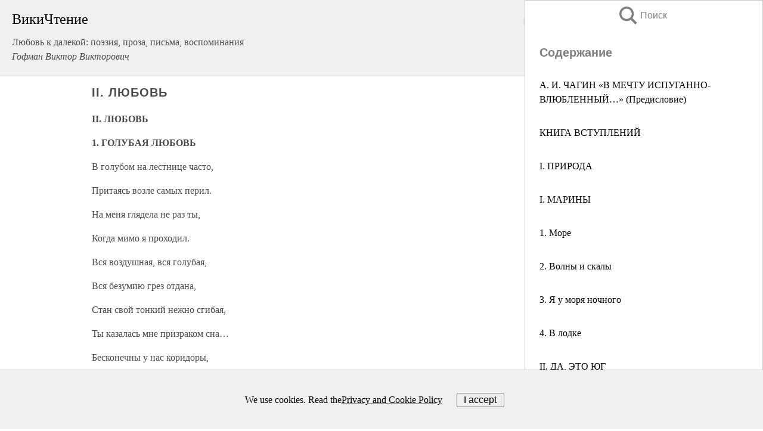

--- FILE ---
content_type: text/html; charset=UTF-8
request_url: https://biography.wikireading.ru/8950
body_size: 20455
content:
<!doctype html>



<html><head>

<!-- Yandex.RTB -->
<script>window.yaContextCb=window.yaContextCb||[]</script>
<script src="https://yandex.ru/ads/system/context.js" async></script>

  <meta charset="utf-8">
  <title>II. ЛЮБОВЬ. Любовь к далекой: поэзия, проза, письма, воспоминания</title>
  
       <link rel="amphtml" href="https://biography.wikireading.ru/amp8950">
     
  
  <link rel="shortcut icon" type="image/png" href="https://storage.yandexcloud.net/wr4files/favicon.ico">
  <!-- Global site tag (gtag.js) - Google Analytics -->
<script async src="https://www.googletagmanager.com/gtag/js?id=UA-90677494-35"></script><script>
  window.dataLayer = window.dataLayer || [];
  function gtag(){dataLayer.push(arguments);}
  gtag('js', new Date());

  gtag('config', 'UA-90677494-35');
</script>  
  
 <meta name="viewport" content="width=device-width,minimum-scale=1,initial-scale=1">

  
<script type="text/javascript"  async="" src="https://cdn.ampproject.org/v0.js"></script>
<script type="text/javascript" custom-element="amp-sidebar" src="https://cdn.ampproject.org/v0/amp-sidebar-0.1.js" async=""></script>
<script type="text/javascript" async custom-element="amp-fx-collection" src="https://cdn.ampproject.org/v0/amp-fx-collection-0.1.js"></script>

<script async custom-element="amp-user-notification" src="https://cdn.ampproject.org/v0/amp-user-notification-0.1.js"></script>

  



 <style>/*! Bassplate | MIT License | http://github.com/basscss/bassplate */
  
  
  
  .lrpromo-container {
  background-color: #f5f5f5;
  border: 1px solid #e0e0e0;
  border-radius: 5px;
  padding: 15px;
  margin: 20px 0;
  font-family: Arial, sans-serif;
  max-width: 100%;
}
.lrpromo-flex {
  display: flex;
  align-items: center;
  justify-content: space-between;
  flex-wrap: wrap;
}
.lrpromo-content {
  flex: 1;
  min-width: 200px;
  margin-bottom:50px;
}
.lrpromo-heading {
  color: #000000;
  margin-top: 0;
  margin-bottom: 10px;
  font-size: 18px;
}
.lrpromo-text {
  margin-top: 0;
  margin-bottom: 10px;
  font-size: 16px;
}
.lrpromo-highlight {
  color: #ff6600;
  font-size: 18px;
  font-weight: bold;
}
.lrpromo-button {
  display: inline-block;
  background-color: #4682B4;
  color: white;
  text-decoration: none;
  padding: 10px 20px;
  border-radius: 4px;
  font-weight: bold;
  margin-top: 5px;
}
.lrpromo-image-container {
  margin-right: 20px;
  text-align: center;
}
.lrpromo-image {
  max-width: 100px;
  height: auto;
  display: block;
  margin: 0 auto;
  border-radius: 15px;
}
  
  
 
  /* some basic button styling */
      .favorite-button input[type=submit] {
        width: 48px;
        height: 48px;
        cursor: pointer;
        border: none;
        margin: 4px;
        transition: background 300ms ease-in-out;
		
      }
      .favorite-button amp-list {
        margin: var(--space-2);
      }

      .favorite-button .heart-fill {
        background: url('data:image/svg+xml;utf8,<svg xmlns="http://www.w3.org/2000/svg" width="48" height="48" viewBox="0 0 48 48"><path d="M34 6h-20c-2.21 0-3.98 1.79-3.98 4l-.02 32 14-6 14 6v-32c0-2.21-1.79-4-4-4z"/><path d="M0 0h48v48h-48z" fill="none"/></svg>');
      }
      .favorite-button .heart-border {
        background: url('data:image/svg+xml;utf8,<svg xmlns="http://www.w3.org/2000/svg" width="48" height="48" viewBox="0 0 48 48"><path d="M34 6h-20c-2.21 0-3.98 1.79-3.98 4l-.02 32 14-6 14 6v-32c0-2.21-1.79-4-4-4zm0 30l-10-4.35-10 4.35v-26h20v26z"/><path d="M0 0h48v48h-48z" fill="none"/></svg>');
      }
      /* While the page loads we show a grey heart icon to indicate that the functionality is not yet available. */
      .favorite-button .heart-loading,
      .favorite-button .heart-loading[placeholder] {
        background: url('data:image/svg+xml;utf8,<svg xmlns="http://www.w3.org/2000/svg" width="48" height="48" viewBox="0 0 48 48"><path d="M34 6h-20c-2.21 0-3.98 1.79-3.98 4l-.02 32 14-6 14 6v-32c0-2.21-1.79-4-4-4zm0 30l-10-4.35-10 4.35v-26h20v26z"/><path d="M0 0h48v48h-48z" fill="none"/></svg>');
      }
      .favorite-button .favorite-container {
        display: flex;
        align-items: center;
        justify-content: center;
      }
      .favorite-button .favorite-count {
	    
        display: flex;
        align-items: center;
        justify-content: center;
        padding: var(--space-1);
        margin-left: var(--space-1);
        position: relative;
        width: 48px;
        background: var(--color-primary);
        border-radius: .4em;
        color: var(--color-text-light);
      }
	  
	  
	  
	  
      .favorite-button .favorite-count.loading {
        color: #ccc;
        background: var(--color-bg-light);
      }
      .favorite-button .favorite-count.loading:after {
        border-right-color: var(--color-bg-light);
      }
      .favorite-button .favorite-count:after {
        content: '';
        position: absolute;
        left: 0;
        top: 50%;
        width: 0;
        height: 0;
        border: var(--space-1) solid transparent;
        border-right-color: var(--color-primary);
        border-left: 0;
        margin-top: calc(-1 * var(--space-1));
        margin-left: calc(-1 * var(--space-1));
      }
      /* A simple snackbar to show an error */
      #favorite-failed-message {
        display: flex;
        justify-content: space-between;
        position: fixed;
        bottom: 0;
        left: 0;
        right: 0;
        margin: 0 auto;
        width: 100%;
        max-width: 450px;
        background: #323232;
        color: white;
        padding: 1rem 1.5rem;
        z-index: 1000;
      }
      #favorite-failed-message div {
        color: #64dd17;
        margin: 0 1rem;
        cursor: pointer;
      }
  
     amp-img.contain img {
   object-fit: contain;
 }
 .fixed-height-container {
   position: relative;
   width: 100%;
   height: 300px;
 }
 
 .paddingleft10{
 padding-left:10px;
 }
 

 
 .color-light-grey{
 color:#CCCCCC;
 }
 
 .margin-bottom20{
 margin-bottom:20px;
 }
 
 .margin-bottom30{
 margin-bottom:30px;
 }
 
 .margin-top15{
 margin-top:15px;
 }
 
 .margin-top20{
 margin-top:20px;
 }
 
 .margin-top30{
 margin-top:30px;
 }
.margin-left15{margin-left:15px}

margin-left10{margin-left:10px}

.custom-central-block{max-width:700px;margin:0 auto;display:block}


 
  .h1class{
 font-size:20px;
 line-height:45px;
 font-weight:bold;
 line-height:25px;
 margin-top:15px;
 padding-bottom:10px;
 }
 
.font-family-1{font-family: Geneva, Arial, Helvetica, sans-serif;}
 

 
 .custom_down_soder{
  font-size:10px;
  margin-left:3px;
 }
 
 
  .custom_search_input {
        
		
		margin-top:15px;

        margin-right:10px;
        
		width:100%;
		height:50px;
		font-size:16px
      }
  
  .menu_button {
 width:30px;
 height:30px;
background: url('data:image/svg+xml;utf8,<svg xmlns="http://www.w3.org/2000/svg" width="30" height="30" viewBox="0 0 24 24"><path style="fill:gray;" d="M6,15h12c0.553,0,1,0.447,1,1v1c0,0.553-0.447,1-1,1H6c-0.553,0-1-0.447-1-1v-1C5,15.447,5.447,15,6,15z M5,11v1c0,0.553,0.447,1,1,1h12c0.553,0,1-0.447,1-1v-1c0-0.553-0.447-1-1-1H6C5.447,10,5,10.447,5,11z M5,6v1c0,0.553,0.447,1,1,1h12c0.553,0,1-0.447,1-1V6c0-0.553-0.447-1-1-1H6C5.447,5,5,5.447,5,6z"/></svg>');
border:hidden;
cursor:pointer;
background-repeat:no-repeat;
     }

	  
	  
 .search_button {
 width:30px;
 height:30px;
background: url('data:image/svg+xml;utf8,<svg xmlns="http://www.w3.org/2000/svg" width="30" height="30" viewBox="0 0 24 24"><path style="fill:gray;" d="M23.809 21.646l-6.205-6.205c1.167-1.605 1.857-3.579 1.857-5.711 0-5.365-4.365-9.73-9.731-9.73-5.365 0-9.73 4.365-9.73 9.73 0 5.366 4.365 9.73 9.73 9.73 2.034 0 3.923-.627 5.487-1.698l6.238 6.238 2.354-2.354zm-20.955-11.916c0-3.792 3.085-6.877 6.877-6.877s6.877 3.085 6.877 6.877-3.085 6.877-6.877 6.877c-3.793 0-6.877-3.085-6.877-6.877z"/></svg>');
border:hidden;
cursor:pointer;
background-repeat:no-repeat;
     }
	  
.custom_right_sidebar{
padding:10px;  
background-color:#fff;
color:#000;
min-width:300px;
width:500px
 }
 
 .custom_sidebar{
background-color:#fff;
color:#000;
min-width:300px;
width:500px
 }
 
.wr_logo{
font-size:24px;
color:#000000;
margin-bottom:15px
} 
 
.custom-start-block{
background-color:#f0f0f0;
border-bottom-color:#CCCCCC;
border-bottom-style:solid;
border-bottom-width:1px;
padding:20px;
padding-top:70px;
} 

.custom-last-block{
background-color:#f0f0f0;
border-top-color:#CCCCCC;
border-top-style:solid;
border-top-width:1px;
padding:20px;
} 

.none-underline{text-decoration:none;}

.footer-items{margin:0 auto; width:180px; }

.cusom-share-button-position{float:right  }
.cusom-search-button-position{position:absolute; right:50%; z-index:999; top:10px;  }

.bpadding-bottom-60{padding-bottom:60px;}
.custom_padding_sidebar{padding-bottom:60px; padding-top:60px}



 p{margin-top:10px; }
 .top5{margin-top:5px; }
 .top10{margin-top:20px; display:block}
 
 amp-social-share[type="vk"] {
  background-image: url("https://storage.yandexcloud.net/wr4files/vk-icon.png");
}

 .custom-img{object-fit: cover; max-width:100%; margin: 0 auto; display: block;}


.custom-selection-search-button{font-weight:bold; color:#666666; margin-left:10px}

.custom-select-search-button{cursor:pointer; color:#666666; margin-left:10px; text-decoration: underline;}

.custom-selected-item{font-weight:bold; font-size:20px}


.custom-footer{background-color:#fff; color:#000; position:fixed; bottom:0; 
z-index:99;
width:100%;
border-top-color:#CCCCCC;
border-top-style:solid;
border-top-width:0.7px;
height:50px
}


.custom-header{
background-color:#fff; 
color:#000; 
z-index:999;
width:100%;
border-bottom-color:#CCCCCC;
border-bottom-style:solid;
border-bottom-width:0.7px;
height:50px;
z-index:99999999;

}

.custom_ad_height{height:300px}

.desktop_side_block{
display:block;
position:fixed;
overflow:auto; 
height:100%;
 right: 0;
 top:0;
 
 background: whitesmoke;overflow-y: scroll;border:1px solid;
 border-color:#CCCCCC;
 z-index:99;
}


.desktop_side_block::-webkit-scrollbar-track {border-radius: 4px;}
.desktop_side_block::-webkit-scrollbar {width: 6px;}
.desktop_side_block::-webkit-scrollbar-thumb {border-radius: 4px;background: #CCCCCC;}
.desktop_side_block::-webkit-scrollbar-thumb {background:  #CCCCCC;}


@media (min-width: 1100px) { body { width:75% } main {width:700px} .ampstart-sidebar{width:400px} .custom-start-block{padding-right:50px; padding-top:20px;} .custom-header{visibility: hidden;} .ampstart-faq-item{width:300px}}
@media (min-width: 900px) and (max-width: 1100px)  { body { width:80% } main {width:600px} .ampstart-sidebar{width:300px} .custom-start-block{padding-right:50px; padding-top:20px;} .custom-header{visibility: hidden;} .ampstart-faq-item{width:300px}}


.padding-bootom-30{padding-bottom:30px}

.padding-bootom-70{padding-bottom:70px}

.padding-left-35{padding-left:35px}

.padding-left-30{padding-left:30px}

.border-bottom-gray{border-bottom: 1px solid gray;}

.width-75{width:75px}

.width-225{width:225px}

.color-gray{color:gray;}

.bold{font-weight:bold}

.font-size-12{font-size:12px}

.font-size-14{font-size:14px}

.font-20{font-size:20px}

.crop_text {
    white-space: nowrap; 
    overflow: hidden; 
    text-overflow: ellipsis; 
	padding-left:5px;
	padding-right:5px;
   }
.overflow-hidden{ overflow:hidden;} 

.right-position{margin-left: auto; margin-right: 0;}

.center-position{margin:0 auto}

.display-block{display:block}

.poinrer{cursor:pointer}

.clean_button{border: none; outline: none; background:none}

.height-70{height:70px} 

.line-height-15{line-height:15px}

.custom-notification{
        position: fixed;
        padding:100px 100px;
        top: 0;
        width:100%;
        height:100%;  
        display: block;
        z-index:9;
		background-color:#FFFFFF      
    }  
	
	/*----------------------------------------------------------------------------------------------------------------------------------*/


 
 
      html {
        font-family:Georgia, serif;
        line-height: 1.15;
        -ms-text-size-adjust: 100%;
        -webkit-text-size-adjust: 100%;
      }
      body {
        margin: 0;
      }
      article,
      aside,
      footer,
      header,
      nav,
      section {
        display: block;
      }
      h1 {
        font-size: 2em;
        margin: 0.67em 0;
      }
      figcaption,
      figure,
      main {
        display: block;
      }
      figure {
        margin: 1em 40px;
      }
      hr {
        box-sizing: content-box;
        height: 0;
        overflow: visible;
      }
      pre {
        font-family: monospace, monospace;
        font-size: 1em;
      }
      a {
        background-color: transparent;
        -webkit-text-decoration-skip: objects;
      }
      a:active,
      a:hover {
        outline-width: 0;
      }
      abbr[title] {
        border-bottom: none;
        text-decoration: underline;
        text-decoration: underline dotted;
      }
      b,
      strong {
        font-weight: inherit;
        font-weight: bolder;
      }
      code,
      kbd,
      samp {
        font-family: monospace, monospace;
        font-size: 1em;
      }
      dfn {
        font-style: italic;
      }
      mark {
        background-color: #ff0;
        color: #000;
      }
      small {
        font-size: 80%;
      }
      sub,
      sup {
        font-size: 75%;
        line-height: 0;
        position: relative;
        vertical-align: baseline;
      }
      sub {
        bottom: -0.25em;
      }
      sup {
        top: -0.5em;
      }
      audio,
      video {
        display: inline-block;
      }
      audio:not([controls]) {
        display: none;
        height: 0;
      }
      img {
        border-style: none;
      }
      svg:not(:root) {
        overflow: hidden;
      }
      button,
      input,
      optgroup,
      select,
      textarea {
        font-family: sans-serif;
        font-size: 100%;
        line-height: 1.15;
        margin: 0;
      }
      button,
      input {
        overflow: visible;
      }
      button,
      select {
        text-transform: none;
      }
      [type='reset'],
      [type='submit'],
      button,
      html [type='button'] {
        -webkit-appearance: button;
      }
      [type='button']::-moz-focus-inner,
      [type='reset']::-moz-focus-inner,
      [type='submit']::-moz-focus-inner,
      button::-moz-focus-inner {
        border-style: none;
        padding: 0;
      }
      [type='button']:-moz-focusring,
      [type='reset']:-moz-focusring,
      [type='submit']:-moz-focusring,
      button:-moz-focusring {
        outline: 1px dotted ButtonText;
      }
      fieldset {
        border: 1px solid silver;
        margin: 0 2px;
        padding: 0.35em 0.625em 0.75em;
      }
      legend {
        box-sizing: border-box;
        color: inherit;
        display: table;
        max-width: 100%;
        padding: 0;
        white-space: normal;
      }
      progress {
        display: inline-block;
        vertical-align: baseline;
      }
      textarea {
        overflow: auto;
      }
      [type='checkbox'],
      [type='radio'] {
        box-sizing: border-box;
        padding: 0;
      }
      [type='number']::-webkit-inner-spin-button,
      [type='number']::-webkit-outer-spin-button {
        height: auto;
      }
      [type='search'] {
        -webkit-appearance: textfield;
        outline-offset: -2px;
      }
      [type='search']::-webkit-search-cancel-button,
      [type='search']::-webkit-search-decoration {
        -webkit-appearance: none;
      }
      ::-webkit-file-upload-button {
        -webkit-appearance: button;
        font: inherit;
      }
      details,
      menu {
        display: block;
      }
      summary {
        display: list-item;
      }
      canvas {
        display: inline-block;
      }
      [hidden],
      template {
        display: none;
      }
      .h00 {
        font-size: 4rem;
      }
      .h0,
      .h1 {
        font-size: 3rem;
      }
      .h2 {
        font-size: 2rem;
      }
      .h3 {
        font-size: 1.5rem;
      }
      .h4 {
        font-size: 1.125rem;
      }
      .h5 {
        font-size: 0.875rem;
      }
      .h6 {
        font-size: 0.75rem;
      }
      .font-family-inherit {
        font-family: inherit;
      }
      .font-size-inherit {
        font-size: inherit;
      }
      .text-decoration-none {
        text-decoration: none;
      }
      .bold {
        font-weight: 700;
      }
      .regular {
        font-weight: 400;
      }
      .italic {
        font-style: italic;
      }
      .caps {
        text-transform: uppercase;
        letter-spacing: 0.2em;
      }
      .left-align {
        text-align: left;
      }
      .center {
        text-align: center;
      }
      .right-align {
        text-align: right;
      }
      .justify {
        text-align: justify;
      }
      .nowrap {
        white-space: nowrap;
      }
      .break-word {
        word-wrap: break-word;
      }
      .line-height-1 {
        line-height: 1rem;
      }
      .line-height-2 {
        line-height: 1.125rem;
      }
      .line-height-3 {
        line-height: 1.5rem;
      }
      .line-height-4 {
        line-height: 2rem;
      }
      .list-style-none {
        list-style: none;
      }
      .underline {
        text-decoration: underline;
      }
      .truncate {
        max-width: 100%;
        overflow: hidden;
        text-overflow: ellipsis;
        white-space: nowrap;
      }
      .list-reset {
        list-style: none;
        padding-left: 0;
      }
      .inline {
        display: inline;
      }
      .block {
        display: block;
      }
      .inline-block {
        display: inline-block;
      }
      .table {
        display: table;
      }
      .table-cell {
        display: table-cell;
      }
      .overflow-hidden {
        overflow: hidden;
      }
      .overflow-scroll {
        overflow: scroll;
      }
      .overflow-auto {
        overflow: auto;
      }
      .clearfix:after,
      .clearfix:before {
        content: ' ';
        display: table;
      }
      .clearfix:after {
        clear: both;
      }
      .left {
        float: left;
      }
      .right {
        float: right;
      }
      .fit {
        max-width: 100%;
      }
      .max-width-1 {
        max-width: 24rem;
      }
      .max-width-2 {
        max-width: 32rem;
      }
      .max-width-3 {
        max-width: 48rem;
      }
      .max-width-4 {
        max-width: 64rem;
      }
      .border-box {
        box-sizing: border-box;
      }
      .align-baseline {
        vertical-align: baseline;
      }
      .align-top {
        vertical-align: top;
      }
      .align-middle {
        vertical-align: middle;

      }
      .align-bottom {
        vertical-align: bottom;
      }
      .m0 {
        margin: 0;
      }
      .mt0 {
        margin-top: 0;
      }
      .mr0 {
        margin-right: 0;
      }
      .mb0 {
        margin-bottom: 0;
      }
      .ml0,
      .mx0 {
        margin-left: 0;
      }
      .mx0 {
        margin-right: 0;
      }
      .my0 {
        margin-top: 0;
        margin-bottom: 0;
      }
      .m1 {
        margin: 0.5rem;
      }
      .mt1 {
        margin-top: 0.5rem;
      }
      .mr1 {
        margin-right: 0.5rem;
      }
      .mb1 {
        margin-bottom: 0.5rem;
      }
      .ml1,
      .mx1 {
        margin-left: 0.5rem;
      }
      .mx1 {
        margin-right: 0.5rem;
      }
      .my1 {
        margin-top: 0.5rem;
        margin-bottom: 0.5rem;
      }
      .m2 {
        margin: 1rem;
      }
      .mt2 {
        margin-top: 1rem;
      }
      .mr2 {
        margin-right: 1rem;
      }
      .mb2 {
        margin-bottom: 1rem;
      }
      .ml2,
      .mx2 {
        margin-left: 1rem;
      }
      .mx2 {
        margin-right: 1rem;
      }
      .my2 {
        margin-top: 1rem;
        margin-bottom: 1rem;
      }
      .m3 {
        margin: 1.5rem;
      }
      .mt3 {
        margin-top: 1.5rem;
      }
      .mr3 {
        margin-right: 1.5rem;
      }
      .mb3 {
        margin-bottom: 1.5rem;
      }
      .ml3,
      .mx3 {
        margin-left: 1.5rem;
      }
      .mx3 {
        margin-right: 1.5rem;
      }
      .my3 {
        margin-top: 1.5rem;
        margin-bottom: 1.5rem;
      }
      .m4 {
        margin: 2rem;
      }
      .mt4 {
        margin-top: 2rem;
      }
      .mr4 {
        margin-right: 2rem;
      }
      .mb4 {
        margin-bottom: 2rem;
      }
      .ml4,
      .mx4 {
        margin-left: 2rem;
      }
      .mx4 {
        margin-right: 2rem;
      }
      .my4 {
        margin-top: 2rem;
        margin-bottom: 2rem;
      }
      .mxn1 {
        margin-left: calc(0.5rem * -1);
        margin-right: calc(0.5rem * -1);
      }
      .mxn2 {
        margin-left: calc(1rem * -1);
        margin-right: calc(1rem * -1);
      }
      .mxn3 {
        margin-left: calc(1.5rem * -1);
        margin-right: calc(1.5rem * -1);
      }
      .mxn4 {
        margin-left: calc(2rem * -1);
        margin-right: calc(2rem * -1);
      }
      .m-auto {
        margin: auto;
      }
      .mt-auto {
        margin-top: auto;
      }
      .mr-auto {
        margin-right: auto;
      }
      .mb-auto {
        margin-bottom: auto;
      }
      .ml-auto,
      .mx-auto {
        margin-left: auto;
      }
      .mx-auto {
        margin-right: auto;
      }
      .my-auto {
        margin-top: auto;
        margin-bottom: auto;
      }
      .p0 {
        padding: 0;
      }
      .pt0 {
        padding-top: 0;
      }
      .pr0 {
        padding-right: 0;
      }
      .pb0 {
        padding-bottom: 0;
      }
      .pl0,
      .px0 {
        padding-left: 0;
      }
      .px0 {
        padding-right: 0;
      }
      .py0 {
        padding-top: 0;
        padding-bottom: 0;
      }
      .p1 {
        padding: 0.5rem;
      }
      .pt1 {
        padding-top: 0.5rem;
      }
      .pr1 {
        padding-right: 0.5rem;
      }
      .pb1 {
        padding-bottom: 0.5rem;
      }
      .pl1 {
        padding-left: 0.5rem;
      }
      .py1 {
        padding-top: 0.5rem;
        padding-bottom: 0.5rem;
      }
      .px1 {
        padding-left: 0.5rem;
        padding-right: 0.5rem;
      }
      .p2 {
        padding: 1rem;
      }
      .pt2 {
        padding-top: 1rem;
      }
      .pr2 {
        padding-right: 1rem;
      }
      .pb2 {
        padding-bottom: 1rem;
      }
      .pl2 {
        padding-left: 1rem;
      }
      .py2 {
        padding-top: 1rem;
        padding-bottom: 1rem;
      }
      .px2 {
        padding-left: 1rem;
        padding-right: 1rem;
      }
      .p3 {
        padding: 1.5rem;
      }
      .pt3 {
        padding-top: 1.5rem;
      }
      .pr3 {
        padding-right: 1.5rem;
      }
      .pb3 {
        padding-bottom: 1.5rem;
      }
      .pl3 {
        padding-left: 1.5rem;
      }
      .py3 {
        padding-top: 1.5rem;
        padding-bottom: 1.5rem;
      }
      .px3 {
        padding-left: 1.5rem;
        padding-right: 1.5rem;
      }
      .p4 {
        padding: 2rem;
      }
      .pt4 {
        padding-top: 2rem;
      }
      .pr4 {
        padding-right: 2rem;
      }
      .pb4 {
        padding-bottom: 2rem;
      }
      .pl4 {
        padding-left: 2rem;
      }
      .py4 {
        padding-top: 2rem;
        padding-bottom: 2rem;
      }
      .px4 {
        padding-left: 2rem;
        padding-right: 2rem;
      }
      .col {
        float: left;
      }
      .col,
      .col-right {
        box-sizing: border-box;
      }
      .col-right {
        float: right;
      }
      .col-1 {
        width: 8.33333%;
      }
      .col-2 {
        width: 16.66667%;
      }
      .col-3 {
        width: 25%;
      }
      .col-4 {
        width: 33.33333%;
      }
      .col-5 {
        width: 41.66667%;
      }
      .col-6 {
        width: 50%;
      }
      .col-7 {
        width: 58.33333%;
      }
      .col-8 {
        width: 66.66667%;
      }
      .col-9 {
        width: 75%;
      }
      .col-10 {
        width: 83.33333%;
      }
      .col-11 {
        width: 91.66667%;
      }
      .col-12 {
        width: 100%;
      }
      @media (min-width: 40.06rem) {
        .sm-col {
          float: left;
          box-sizing: border-box;
        }
        .sm-col-right {
          float: right;
          box-sizing: border-box;
        }
        .sm-col-1 {
          width: 8.33333%;
        }
        .sm-col-2 {
          width: 16.66667%;
        }
        .sm-col-3 {
          width: 25%;
        }
        .sm-col-4 {
          width: 33.33333%;
        }
        .sm-col-5 {
          width: 41.66667%;
        }
        .sm-col-6 {
          width: 50%;
        }
        .sm-col-7 {
          width: 58.33333%;
        }
        .sm-col-8 {
          width: 66.66667%;
        }
        .sm-col-9 {
          width: 75%;
        }
        .sm-col-10 {
          width: 83.33333%;
        }
        .sm-col-11 {
          width: 91.66667%;
        }
        .sm-col-12 {
          width: 100%;
        }
      }
      @media (min-width: 52.06rem) {
        .md-col {
          float: left;
          box-sizing: border-box;
        }
        .md-col-right {
          float: right;
          box-sizing: border-box;
        }
        .md-col-1 {
          width: 8.33333%;
        }
        .md-col-2 {
          width: 16.66667%;
        }
        .md-col-3 {
          width: 25%;
        }
        .md-col-4 {
          width: 33.33333%;
        }
        .md-col-5 {
          width: 41.66667%;
        }
        .md-col-6 {
          width: 50%;
        }
        .md-col-7 {
          width: 58.33333%;
        }
        .md-col-8 {
          width: 66.66667%;
        }
        .md-col-9 {
          width: 75%;
        }
        .md-col-10 {
          width: 83.33333%;
        }
        .md-col-11 {
          width: 91.66667%;
        }
        .md-col-12 {
          width: 100%;
        }
      }
      @media (min-width: 64.06rem) {
        .lg-col {
          float: left;
          box-sizing: border-box;
        }
        .lg-col-right {
          float: right;
          box-sizing: border-box;
        }
        .lg-col-1 {
          width: 8.33333%;
        }
        .lg-col-2 {
          width: 16.66667%;
        }
        .lg-col-3 {
          width: 25%;
        }
        .lg-col-4 {
          width: 33.33333%;
        }
        .lg-col-5 {
          width: 41.66667%;
        }
        .lg-col-6 {
          width: 50%;
        }
        .lg-col-7 {
          width: 58.33333%;
        }
        .lg-col-8 {
          width: 66.66667%;
        }
        .lg-col-9 {
          width: 75%;
        }
        .lg-col-10 {
          width: 83.33333%;
        }
        .lg-col-11 {
          width: 91.66667%;
        }
        .lg-col-12 {
          width: 100%;
        }
      }
      .flex {
        display: -ms-flexbox;
        display: flex;
      }
      @media (min-width: 40.06rem) {
        .sm-flex {
          display: -ms-flexbox;
          display: flex;
        }
      }
      @media (min-width: 52.06rem) {
        .md-flex {
          display: -ms-flexbox;
          display: flex;
        }
      }
      @media (min-width: 64.06rem) {
        .lg-flex {
          display: -ms-flexbox;
          display: flex;
        }
      }
      .flex-column {
        -ms-flex-direction: column;
        flex-direction: column;
      }
      .flex-wrap {
        -ms-flex-wrap: wrap;
        flex-wrap: wrap;
      }
      .items-start {
        -ms-flex-align: start;
        align-items: flex-start;
      }
      .items-end {
        -ms-flex-align: end;
        align-items: flex-end;
      }
      .items-center {
        -ms-flex-align: center;
        align-items: center;
      }
      .items-baseline {
        -ms-flex-align: baseline;
        align-items: baseline;
      }
      .items-stretch {
        -ms-flex-align: stretch;
        align-items: stretch;
      }
      .self-start {
        -ms-flex-item-align: start;
        align-self: flex-start;
      }
      .self-end {
        -ms-flex-item-align: end;
        align-self: flex-end;
      }
      .self-center {
        -ms-flex-item-align: center;
        -ms-grid-row-align: center;
        align-self: center;
      }
      .self-baseline {
        -ms-flex-item-align: baseline;
        align-self: baseline;
      }
      .self-stretch {
        -ms-flex-item-align: stretch;
        -ms-grid-row-align: stretch;
        align-self: stretch;
      }
      .justify-start {
        -ms-flex-pack: start;
        justify-content: flex-start;
      }
      .justify-end {
        -ms-flex-pack: end;
        justify-content: flex-end;
      }
      .justify-center {
        -ms-flex-pack: center;
        justify-content: center;
      }
      .justify-between {
        -ms-flex-pack: justify;
        justify-content: space-between;
      }
      .justify-around {
        -ms-flex-pack: distribute;
        justify-content: space-around;
      }
      .justify-evenly {
        -ms-flex-pack: space-evenly;
        justify-content: space-evenly;
      }
      .content-start {
        -ms-flex-line-pack: start;
        align-content: flex-start;
      }
      .content-end {
        -ms-flex-line-pack: end;
        align-content: flex-end;
      }
      .content-center {
        -ms-flex-line-pack: center;
        align-content: center;
      }
      .content-between {
        -ms-flex-line-pack: justify;
        align-content: space-between;
      }
      .content-around {
        -ms-flex-line-pack: distribute;
        align-content: space-around;
      }
      .content-stretch {
        -ms-flex-line-pack: stretch;
        align-content: stretch;
      }
      .flex-auto {

        -ms-flex: 1 1 auto;
        flex: 1 1 auto;
        min-width: 0;
        min-height: 0;
      }
      .flex-none {
        -ms-flex: none;
        flex: none;
      }
      .order-0 {
        -ms-flex-order: 0;
        order: 0;
      }
      .order-1 {
        -ms-flex-order: 1;
        order: 1;
      }
      .order-2 {
        -ms-flex-order: 2;
        order: 2;
      }
      .order-3 {
        -ms-flex-order: 3;
        order: 3;
      }
      .order-last {
        -ms-flex-order: 99999;
        order: 99999;
      }
      .relative {
        position: relative;
      }
      .absolute {
        position: absolute;
      }
      .fixed {
        position: fixed;
      }
      .top-0 {
        top: 0;
      }
      .right-0 {
        right: 0;
      }
      .bottom-0 {
        bottom: 0;
      }
      .left-0 {
        left: 0;
      }
      .z1 {
        z-index: 1;
      }
      .z2 {
        z-index: 2;
      }
      .z3 {
        z-index: 3;
      }
      .z4 {
        z-index: 4;
      }
      .border {
        border-style: solid;
        border-width: 1px;
      }
      .border-top {
        border-top-style: solid;
        border-top-width: 1px;
      }
      .border-right {
        border-right-style: solid;
        border-right-width: 1px;
      }
      .border-bottom {
        border-bottom-style: solid;
        border-bottom-width: 1px;
      }
      .border-left {
        border-left-style: solid;
        border-left-width: 1px;
      }
      .border-none {
        border: 0;
      }
      .rounded {
        border-radius: 3px;
      }
      .circle {
        border-radius: 50%;
      }
      .rounded-top {
        border-radius: 3px 3px 0 0;
      }
      .rounded-right {
        border-radius: 0 3px 3px 0;
      }
      .rounded-bottom {
        border-radius: 0 0 3px 3px;
      }
      .rounded-left {
        border-radius: 3px 0 0 3px;
      }
      .not-rounded {
        border-radius: 0;
      }
      .hide {
        position: absolute;
        height: 1px;
        width: 1px;
        overflow: hidden;
        clip: rect(1px, 1px, 1px, 1px);
      }
      @media (max-width: 40rem) {
        .xs-hide {
          display: none;
        }
      }
      @media (min-width: 40.06rem) and (max-width: 52rem) {
        .sm-hide {
          display: none;
        }
      }
      @media (min-width: 52.06rem) and (max-width: 64rem) {
        .md-hide {
          display: none;
        }
      }
      @media (min-width: 64.06rem) {
        .lg-hide {
          display: none;
        }
      }
      .display-none {
        display: none;
      }
      * {
        box-sizing: border-box;
      }
	  

      body {
        background: #fff;
        color: #4a4a4a;
        font-family:Georgia, serif;
        min-width: 315px;
        overflow-x: hidden;
       /* font-smooth: always;
        -webkit-font-smoothing: antialiased;*/
      }
      main {
       margin: 0 auto;
      }
    
      .ampstart-accent {
        color: #003f93;
      }
      #content:target {
        margin-top: calc(0px - 3.5rem);
        padding-top: 3.5rem;
      }
      .ampstart-title-lg {
        font-size: 3rem;
        line-height: 3.5rem;
        letter-spacing: 0.06rem;
      }
      .ampstart-title-md {
        font-size: 2rem;
        line-height: 2.5rem;
        letter-spacing: 0.06rem;
      }
      .ampstart-title-sm {
        font-size: 1.5rem;
        line-height: 2rem;
        letter-spacing: 0.06rem;
      }
      .ampstart-subtitle,
      body {
        line-height: 1.5rem;
        letter-spacing: normal;
      }
      .ampstart-subtitle {
        color: #003f93;
        font-size: 1rem;
      }
      .ampstart-byline,

      .ampstart-caption,
      .ampstart-hint,
      .ampstart-label {
        font-size: 0.875rem;
        color: #4f4f4f;
        line-height: 1.125rem;
        letter-spacing: 0.06rem;
      }
      .ampstart-label {
        text-transform: uppercase;
      }
      .ampstart-footer,
      .ampstart-small-text {
        font-size: 0.75rem;
        line-height: 1rem;
        letter-spacing: 0.06rem;
      }
      .ampstart-card {
        box-shadow: 0 1px 1px 0 rgba(0, 0, 0, 0.14),
          0 1px 1px -1px rgba(0, 0, 0, 0.14), 0 1px 5px 0 rgba(0, 0, 0, 0.12);
      }
      .h1,
      h1 {
        font-size: 3rem;
        line-height: 3.5rem;
      }
      .h2,
      h2 {
        font-size: 2rem;
        line-height: 2.5rem;
      }
      .h3,
      h3 {
        font-size: 1.5rem;
        line-height: 2rem;
      }
      .h4,
      h4 {
        font-size: 1.125rem;
        line-height: 1.5rem;
      }
      .h5,
      h5 {
        font-size: 0.875rem;
        line-height: 1.125rem;
      }
      .h6,
      h6 {
        font-size: 0.75rem;
        line-height: 1rem;
      }
      h1,
      h2,
      h3,
      h4,
      h5,
      h6 {
        margin: 0;
        padding: 0;
        font-weight: 400;
        letter-spacing: 0.06rem;
      }
      a,
      a:active,
      a:visited {
        color: inherit;
      }
      .ampstart-btn {
        font-family: inherit;
        font-weight: inherit;
        font-size: 1rem;
        line-height: 1.125rem;
        padding: 0.7em 0.8em;
        text-decoration: none;
        white-space: nowrap;
        word-wrap: normal;
        vertical-align: middle;
        cursor: pointer;
        background-color: #000;
        color: #fff;
        border: 1px solid #fff;
      }
      .ampstart-btn:visited {
        color: #fff;
      }
      .ampstart-btn-secondary {
        background-color: #fff;
        color: #000;
        border: 1px solid #000;
      }
      .ampstart-btn-secondary:visited {
        color: #000;
      }
      .ampstart-btn:active .ampstart-btn:focus {
        opacity: 0.8;
      }
      .ampstart-btn[disabled],
      .ampstart-btn[disabled]:active,
      .ampstart-btn[disabled]:focus,
      .ampstart-btn[disabled]:hover {
        opacity: 0.5;
        outline: 0;
        cursor: default;
      }
      .ampstart-dropcap:first-letter {
        color: #000;
        font-size: 3rem;
        font-weight: 700;
        float: left;
        overflow: hidden;
        line-height: 3rem;
        margin-left: 0;
        margin-right: 0.5rem;
      }
      .ampstart-initialcap {
        padding-top: 1rem;
        margin-top: 1.5rem;
      }
      .ampstart-initialcap:first-letter {
        color: #000;
        font-size: 3rem;
        font-weight: 700;
        margin-left: -2px;
      }
      .ampstart-pullquote {
        border: none;
        border-left: 4px solid #000;
        font-size: 1.5rem;
        padding-left: 1.5rem;
      }
      .ampstart-byline time {
        font-style: normal;
        white-space: nowrap;
      }
      .amp-carousel-button-next {
        background-image: url('data:image/svg+xml;charset=utf-8,<svg width="18" height="18" viewBox="0 0 34 34" xmlns="http://www.w3.org/2000/svg"><title>Next</title><path d="M25.557 14.7L13.818 2.961 16.8 0l16.8 16.8-16.8 16.8-2.961-2.961L25.557 18.9H0v-4.2z" fill="%23FFF" fill-rule="evenodd"/></svg>');
      }
      .amp-carousel-button-prev {
        background-image: url('data:image/svg+xml;charset=utf-8,<svg width="18" height="18" viewBox="0 0 34 34" xmlns="http://www.w3.org/2000/svg"><title>Previous</title><path d="M33.6 14.7H8.043L19.782 2.961 16.8 0 0 16.8l16.8 16.8 2.961-2.961L8.043 18.9H33.6z" fill="%23FFF" fill-rule="evenodd"/></svg>');
      }
      .ampstart-dropdown {
        min-width: 200px;
      }
      .ampstart-dropdown.absolute {
        z-index: 100;
      }
      .ampstart-dropdown.absolute > section,
      .ampstart-dropdown.absolute > section > header {

        height: 100%;
      }
      .ampstart-dropdown > section > header {
        background-color: #000;
        border: 0;
        color: #fff;
      }
      .ampstart-dropdown > section > header:after {
        display: inline-block;
        content: '+';
        padding: 0 0 0 1.5rem;
        color: #003f93;
      }
      .ampstart-dropdown > [expanded] > header:after {
        content: '–';
      }
      .absolute .ampstart-dropdown-items {
        z-index: 200;
      }
      .ampstart-dropdown-item {
        background-color: #000;
        color: #003f93;
        opacity: 0.9;
      }
      .ampstart-dropdown-item:active,
      .ampstart-dropdown-item:hover {
        opacity: 1;
      }
      .ampstart-footer {
        background-color: #fff;
        color: #000;
        padding-top: 5rem;
        padding-bottom: 5rem;
      }
      .ampstart-footer .ampstart-icon {
        fill: #000;
      }
      .ampstart-footer .ampstart-social-follow li:last-child {
        margin-right: 0;
      }
      .ampstart-image-fullpage-hero {
        color: #fff;
      }
      .ampstart-fullpage-hero-heading-text,
      .ampstart-image-fullpage-hero .ampstart-image-credit {
        -webkit-box-decoration-break: clone;
        box-decoration-break: clone;
        background: #000;
        padding: 0 1rem 0.2rem;
      }
      .ampstart-image-fullpage-hero > amp-img {
        max-height: calc(100vh - 3.5rem);
      }
      .ampstart-image-fullpage-hero > amp-img img {
        -o-object-fit: cover;
        object-fit: cover;
      }
      .ampstart-fullpage-hero-heading {
        line-height: 3.5rem;
      }
      .ampstart-fullpage-hero-cta {
        background: transparent;
      }
      .ampstart-readmore {
        background: linear-gradient(0deg, rgba(0, 0, 0, 0.65) 0, transparent);
        color: #fff;
        margin-top: 5rem;
        padding-bottom: 3.5rem;
      }
      .ampstart-readmore:after {
        display: block;
        content: '⌄';
        font-size: 2rem;
      }
      .ampstart-readmore-text {
        background: #000;
      }
      @media (min-width: 52.06rem) {
        .ampstart-image-fullpage-hero > amp-img {
          height: 60vh;
        }
      }
      .ampstart-image-heading {
        color: #fff;
        background: linear-gradient(0deg, rgba(0, 0, 0, 0.65) 0, transparent);
      }
      .ampstart-image-heading > * {
        margin: 0;
      }
      amp-carousel .ampstart-image-with-heading {
        margin-bottom: 0;
      }
      .ampstart-image-with-caption figcaption {
        color: #4f4f4f;
        line-height: 1.125rem;
      }
      amp-carousel .ampstart-image-with-caption {
        margin-bottom: 0;
      }
      .ampstart-input {
        max-width: 100%;
        width: 300px;
        min-width: 100px;
        font-size: 1rem;
        line-height: 1.5rem;
      }
      .ampstart-input [disabled],
      .ampstart-input [disabled] + label {
        opacity: 0.5;
      }
      .ampstart-input [disabled]:focus {
        outline: 0;
      }
      .ampstart-input > input,
      .ampstart-input > select,
      .ampstart-input > textarea {
        width: 100%;
        margin-top: 1rem;
        line-height: 1.5rem;
        border: 0;
        border-radius: 0;
        border-bottom: 1px solid #4a4a4a;
        background: none;
        color: #4a4a4a;
        outline: 0;
      }
      .ampstart-input > label {
        color: #003f93;
        pointer-events: none;
        text-align: left;
        font-size: 0.875rem;
        line-height: 1rem;
        opacity: 0;
        animation: 0.2s;
        animation-timing-function: cubic-bezier(0.4, 0, 0.2, 1);
        animation-fill-mode: forwards;
      }
      .ampstart-input > input:focus,
      .ampstart-input > select:focus,
      .ampstart-input > textarea:focus {
        outline: 0;
      }
      .ampstart-input > input:focus:-ms-input-placeholder,
      .ampstart-input > select:focus:-ms-input-placeholder,
      .ampstart-input > textarea:focus:-ms-input-placeholder {
        color: transparent;
      }
      .ampstart-input > input:focus::placeholder,
      .ampstart-input > select:focus::placeholder,
      .ampstart-input > textarea:focus::placeholder {
        color: transparent;
      }
      .ampstart-input > input:not(:placeholder-shown):not([disabled]) + label,
      .ampstart-input > select:not(:placeholder-shown):not([disabled]) + label,
      .ampstart-input
        > textarea:not(:placeholder-shown):not([disabled])
        + label {
        opacity: 1;
      }
      .ampstart-input > input:focus + label,
      .ampstart-input > select:focus + label,
      .ampstart-input > textarea:focus + label {
        animation-name: a;
      }
      @keyframes a {
        to {
          opacity: 1;
        }
      }
      .ampstart-input > label:after {
        content: '';
        height: 2px;
        position: absolute;
        bottom: 0;
        left: 45%;
        background: #003f93;
        transition: 0.2s;
        transition-timing-function: cubic-bezier(0.4, 0, 0.2, 1);
        visibility: hidden;
        width: 10px;
      }
      .ampstart-input > input:focus + label:after,
      .ampstart-input > select:focus + label:after,
      .ampstart-input > textarea:focus + label:after {
        left: 0;
        width: 100%;
        visibility: visible;
      }
      .ampstart-input > input[type='search'] {
        -webkit-appearance: none;
        -moz-appearance: none;
        appearance: none;
      }
      .ampstart-input > input[type='range'] {
        border-bottom: 0;
      }
      .ampstart-input > input[type='range'] + label:after {
        display: none;
      }
      .ampstart-input > select {
        -webkit-appearance: none;
        -moz-appearance: none;
        appearance: none;
      }
      .ampstart-input > select + label:before {
        content: '⌄';
        line-height: 1.5rem;
        position: absolute;
        right: 5px;
        zoom: 2;
        top: 0;
        bottom: 0;
        color: #003f93;
      }
      .ampstart-input-chk,
      .ampstart-input-radio {
        width: auto;
        color: #4a4a4a;
      }
      .ampstart-input input[type='checkbox'],
      .ampstart-input input[type='radio'] {
        margin-top: 0;
        -webkit-appearance: none;
        -moz-appearance: none;
        appearance: none;
        width: 20px;
        height: 20px;
        border: 1px solid #003f93;
        vertical-align: middle;
        margin-right: 0.5rem;
        text-align: center;
      }
      .ampstart-input input[type='radio'] {
        border-radius: 20px;
      }
      .ampstart-input input[type='checkbox']:not([disabled]) + label,
      .ampstart-input input[type='radio']:not([disabled]) + label {
        pointer-events: auto;
        animation: none;
        vertical-align: middle;
        opacity: 1;
        cursor: pointer;
      }
      .ampstart-input input[type='checkbox'] + label:after,
      .ampstart-input input[type='radio'] + label:after {
        display: none;
      }
      .ampstart-input input[type='checkbox']:after,
      .ampstart-input input[type='radio']:after {
        position: absolute;
        top: 0;
        left: 0;
        bottom: 0;
        right: 0;
        content: ' ';
        line-height: 1.4rem;
        vertical-align: middle;
        text-align: center;
        background-color: #fff;
      }
      .ampstart-input input[type='checkbox']:checked:after {
        background-color: #003f93;
        color: #fff;
        content: '✓';
      }
      .ampstart-input input[type='radio']:checked {
        background-color: #fff;
      }
      .ampstart-input input[type='radio']:after {
        top: 3px;
        bottom: 3px;
        left: 3px;
        right: 3px;
        border-radius: 12px;
      }
      .ampstart-input input[type='radio']:checked:after {
        content: '';
        font-size: 3rem;
        background-color: #003f93;
      }
    /*  .ampstart-input > label,
      _:-ms-lang(x) {
        opacity: 1;
      }
      .ampstart-input > input:-ms-input-placeholder,
      _:-ms-lang(x) {
        color: transparent;
      }
      .ampstart-input > input::placeholder,
      _:-ms-lang(x) {
        color: transparent;
      }
      .ampstart-input > input::-ms-input-placeholder,
      _:-ms-lang(x) {
        color: transparent;
      }*/
      .ampstart-input > select::-ms-expand {
        display: none;
      }
      .ampstart-headerbar {
        background-color: #fff;
        color: #000;
        z-index: 999;
        box-shadow: 0 0 5px 2px rgba(0, 0, 0, 0.1);
      }
      .ampstart-headerbar + :not(amp-sidebar),
      .ampstart-headerbar + amp-sidebar + * {
        margin-top: 3.5rem;
      }
      .ampstart-headerbar-nav .ampstart-nav-item {
        padding: 0 1rem;
        background: transparent;
        opacity: 0.8;
      }
      .ampstart-headerbar-nav {
        line-height: 3.5rem;
      }
      .ampstart-nav-item:active,
      .ampstart-nav-item:focus,
      .ampstart-nav-item:hover {
        opacity: 1;
      }
      .ampstart-navbar-trigger:focus {
        outline: none;
      }
      .ampstart-nav a,
      .ampstart-navbar-trigger,
      .ampstart-sidebar-faq a {
        cursor: pointer;
        text-decoration: none;
      }
      .ampstart-nav .ampstart-label {
        color: inherit;
      }
      .ampstart-navbar-trigger {
        line-height: 3.5rem;
        font-size: 2rem;
      }
      .ampstart-headerbar-nav {
        -ms-flex: 1;
        flex: 1;
      }
      .ampstart-nav-search {
        -ms-flex-positive: 0.5;
        flex-grow: 0.5;
      }
      .ampstart-headerbar .ampstart-nav-search:active,
      .ampstart-headerbar .ampstart-nav-search:focus,
      .ampstart-headerbar .ampstart-nav-search:hover {
        box-shadow: none;
      }
      .ampstart-nav-search > input {
        border: none;
        border-radius: 3px;
        line-height: normal;
      }
      .ampstart-nav-dropdown {
        min-width: 200px;
      }
      .ampstart-nav-dropdown amp-accordion header {
        background-color: #fff;
        border: none;
      }
      .ampstart-nav-dropdown amp-accordion ul {
        background-color: #fff;
      }
      .ampstart-nav-dropdown .ampstart-dropdown-item,
      .ampstart-nav-dropdown .ampstart-dropdown > section > header {
        background-color: #fff;
        color: #000;
      }
      .ampstart-nav-dropdown .ampstart-dropdown-item {
        color: #003f93;
      }
      .ampstart-sidebar {
        background-color: #fff;
        color: #000;
        }
      .ampstart-sidebar .ampstart-icon {
        fill: #003f93;
      }
      .ampstart-sidebar-header {
        line-height: 3.5rem;
        min-height: 3.5rem;
      }
      .ampstart-sidebar .ampstart-dropdown-item,
      .ampstart-sidebar .ampstart-dropdown header,
      .ampstart-sidebar .ampstart-faq-item,
      .ampstart-sidebar .ampstart-nav-item,
      .ampstart-sidebar .ampstart-social-follow {
        margin: 0 0 2rem;
      }
      .ampstart-sidebar .ampstart-nav-dropdown {
        margin: 0;
      }
      .ampstart-sidebar .ampstart-navbar-trigger {
        line-height: inherit;
      }
      .ampstart-navbar-trigger svg {
        pointer-events: none;
      }
      .ampstart-related-article-section {
        border-color: #4a4a4a;
      }
      .ampstart-related-article-section .ampstart-heading {
        color: #4a4a4a;
        font-weight: 400;
      }
      .ampstart-related-article-readmore {
        color: #000;
        letter-spacing: 0;
      }
      .ampstart-related-section-items > li {
        border-bottom: 1px solid #4a4a4a;
      }
      .ampstart-related-section-items > li:last-child {
        border: none;
      }
      .ampstart-related-section-items .ampstart-image-with-caption {
        display: -ms-flexbox;
        display: flex;
        -ms-flex-wrap: wrap;
        flex-wrap: wrap;
        -ms-flex-align: center;
        align-items: center;
        margin-bottom: 0;
      }
      .ampstart-related-section-items .ampstart-image-with-caption > amp-img,
      .ampstart-related-section-items
        .ampstart-image-with-caption
        > figcaption {
        -ms-flex: 1;
        flex: 1;
      }
      .ampstart-related-section-items
        .ampstart-image-with-caption
        > figcaption {
        padding-left: 1rem;
      }
      @media (min-width: 40.06rem) {
        .ampstart-related-section-items > li {
          border: none;
        }
        .ampstart-related-section-items
          .ampstart-image-with-caption
          > figcaption {
          padding: 1rem 0;
        }
        .ampstart-related-section-items .ampstart-image-with-caption > amp-img,
        .ampstart-related-section-items
          .ampstart-image-with-caption
          > figcaption {
          -ms-flex-preferred-size: 100%;
          flex-basis: 100%;
        }
      }
      .ampstart-social-box {
        display: -ms-flexbox;
        display: flex;
      }
      .ampstart-social-box > amp-social-share {
        background-color: #000;
      }
      .ampstart-icon {
        fill: #003f93;
      }
      .ampstart-input {
        width: 100%;
      }
      main .ampstart-social-follow {
        margin-left: auto;
        margin-right: auto;
        width: 315px;
      }
      main .ampstart-social-follow li {
        transform: scale(1.8);
      }
      h1 + .ampstart-byline time {
        font-size: 1.5rem;
        font-weight: 400;
      }




  amp-user-notification.sample-notification {
    
    display: flex;
    align-items: center;
    justify-content: center;
    height:100px;
    padding:15px;
    
background-color: #f0f0f0;
 color:#000; position:fixed; bottom:0; 
z-index:999;
width:100%;
border-top-color:#CCCCCC;
border-top-style:solid;
border-top-width:0.7px;

  }
 
  amp-user-notification.sample-notification > button {
    min-width: 80px;
  }



</style>
</head>
  <body>
      





<!-- Yandex.Metrika counter -->
<script type="text/javascript" >
    (function (d, w, c) {
        (w[c] = w[c] || []).push(function() {
            try {
                w.yaCounter36214395 = new Ya.Metrika({
                    id:36214395,
                    clickmap:true,
                    trackLinks:true,
                    accurateTrackBounce:true
                });
            } catch(e) { }
        });

        var n = d.getElementsByTagName("script")[0],
            s = d.createElement("script"),
            f = function () { n.parentNode.insertBefore(s, n); };
        s.type = "text/javascript";
        s.async = true;
        s.src = "https://mc.yandex.ru/metrika/watch.js";

        if (w.opera == "[object Opera]") {
            d.addEventListener("DOMContentLoaded", f, false);
        } else { f(); }
    })(document, window, "yandex_metrika_callbacks");
</script>
<noscript><div><img src="https://mc.yandex.ru/watch/36214395" style="position:absolute; left:-9999px;" alt="" /></div></noscript>
<!-- /Yandex.Metrika counter -->

<!-- Yandex.RTB R-A-242635-95 -->
<script>
window.yaContextCb.push(() => {
    Ya.Context.AdvManager.render({
        "blockId": "R-A-242635-95",
        "type": "floorAd",
        "platform": "desktop"
    })
})
</script>
<!-- Yandex.RTB R-A-242635-98  -->
<script>
setTimeout(() => {
    window.yaContextCb.push(() => {
        Ya.Context.AdvManager.render({
            "blockId": "R-A-242635-98",
            "type": "fullscreen",
            "platform": "desktop"
        })
    })
}, 10000);
</script>



  <header class="custom-header fixed flex justify-start items-center top-0 left-0 right-0 pl2 pr4 overflow-hidden" amp-fx="float-in-top">
  
  <button on="tap:nav-sidebar.toggle" class="menu_button margin-left10"></button> 
  
  <div class="font-20 center-position padding-left-35">ВикиЧтение</div>
      
      
      
     <button on="tap:sidebar-ggl" class="search_button right-position"></button>
        

      
     
   </header>

  
       <div class="custom-start-block">
		    
           
            
            <script src="https://yastatic.net/share2/share.js" async></script>
<div  class="ya-share2 cusom-share-button-position" data-curtain data-shape="round" data-color-scheme="whiteblack" data-limit="0" data-more-button-type="short" data-services="vkontakte,facebook,telegram,twitter,viber,whatsapp"></div> 
            
  
           <div class="wr_logo">ВикиЧтение</div>
		      
  
          
		  Любовь к далекой: поэзия, проза, письма, воспоминания<br>
          <em>Гофман Виктор Викторович</em>
          
  
          
          </div>
          
          
          
         
    <aside id="target-element-desktop" class="ampstart-sidebar px3 custom_padding_sidebar desktop_side_block">
       <div class="cusom-search-button-position">
           <button on="tap:sidebar-ggl" class="search_button padding-left-35 margin-left15 color-gray">Поиск</button>
     
       </div>
       <div class="font-family-1 padding-bootom-30 h1class color-gray">Содержание</div>
  </aside>  
     
    <main id="content" role="main" class="">
    
      <article class="recipe-article">
         
          
          
          
          <h1 class="mb1 px3 h1class font-family-1">II. ЛЮБОВЬ</h1>
          
   

<script type="text/javascript">
function clcg(){var myDate = new Date();myDate.setMonth(myDate.getMonth() + 12);var expires = "expires="+myDate.toUTCString();document.cookie = "clcg=2; domain=wikireading.ru;"+expires;}</script>
<amp-user-notification id="my-notification7" class="sample-notification custom-footer" layout="nodisplay">
We use cookies. Read the <a rel="nofollow" href="https://wikireading.ru/privacy-en"> Privacy and Cookie Policy</a>
  <button class="mx3" on="tap:my-notification7.dismiss"  onclick="clcg()">I accept</button>
</amp-user-notification>
         

        
          <section class="px3 mb4">
            
      

      
      
          
 
    
<p><strong>II. ЛЮБОВЬ</strong></p>

<p><strong>1. ГОЛУБАЯ ЛЮБОВЬ</strong></p>


<p>В голубом на лестнице часто,</p>
<p>Притаясь возле самых перил.</p>
<p>На меня глядела не раз ты,</p>
<p>Когда мимо я проходил.</p>


<p>Вся воздушная, вся голубая,</p>
<p>Вся безумию грез отдана,</p>
<p>Стан свой тонкий нежно сгибая,</p>
<p>Ты казалась мне призраком сна…</p>


<p>Бесконечны у нас коридоры,</p>
<p>В коридорах все номера,</p>
<p>В них опущены темные шторы,</p>
<p>И неверный сумрак с утра.</p>


<p>Я к другой неразрывно прикован</p>
<p>Цепью жертв, что она принесла;</p>
<p>Но мечтой о тебе я взволнован,</p>
<p>И мечта эта нежно-светла…</p>


<p>Вся воздушная, вся голубая,</p>
<p>Вся как призрак без крови, без сил,</p>
<p>Тонкий стан свой назад отгибая,</p>
<p>Ты стояла у темных перил.</p>


<p>Взгляд твой душу мне сжал как объятье,</p>
<p>Озарил ее глубину.</p>
<p>Голубое, нежное платье</p>
<p>С этих пор я люблю как весну.</p>


<p>С этих пор со мной, без пощады —</p>
<p>Светлый призрак у темных перил,</p>
<p>Голубое безумие взгляда</p>
<p>И воздушность без крови и сил.</p>

<p><em>1908</em></p>
    
<div class="lrpromo-container">
  <div class="lrpromo-flex">
    
<div class="lrpromo-content">
      <h3 class="lrpromo-heading">Более 800 000 книг и аудиокниг! 📚</h3>
      <p class="lrpromo-text">Получи <strong class="lrpromo-highlight">2 месяца Литрес Подписки в подарок</strong> и наслаждайся неограниченным чтением</p>
      <a href="javascript:void(0);" 
         onclick="window.location.href='https://www.litres.ru/landing/wikireading2free/?utm_source=advcake&utm_medium=cpa&utm_campaign=affiliate&utm_content=aa33dcc9&advcake_params=&utm_term=&erid=2VfnxyNkZrY&advcake_method=1&m=1'; return false;"
         class="lrpromo-button">
        ПОЛУЧИТЬ ПОДАРОК
      </a>
    </div>
    
         
         		
		
		 
         	 
        
        
        <br><br>
        

<div class="yandex-rtb-blocks">
    
      
            
    
<!-- Yandex.RTB R-A-242635-7 -->

<!--<div id="yandex_rtb_R-A-242635-7"></div>
<script>window.yaContextCb.push(()=>{
  Ya.Context.AdvManager.render({
    renderTo: 'yandex_rtb_R-A-242635-7',
    blockId: 'R-A-242635-7'
  })
})</script>-->


<!-- Yandex.RTB R-A-242635-94 -->
<!--<div id="yandex_rtb_R-A-242635-94"></div>
<script>
window.yaContextCb.push(() => {
    Ya.Context.AdvManager.render({
        "blockId": "R-A-242635-94",
        "renderTo": "yandex_rtb_R-A-242635-94",
        "type": "feed"
    })
})
</script>-->


    <div id="yandex_rtb_R-A-242635-94"></div>
    <script>
    window.yaContextCb.push(() => {
            Ya.Context.AdvManager.renderFeed({
                    blockId: 'R-A-242635-94',
                    renderTo: 'yandex_rtb_R-A-242635-94'
            })
    })
    window.yaContextCb.push(() => {
            Ya.Context.AdvManager.render({
                    "blockId": 'R-A-242635-93',
                    "type": "тип рекламного блока", // topAd или floorAd
                    "platform": "touch"
            })
    })
    window.yaContextCb.push(() => {
            Ya.Context.AdvManager.render({
                    "blockId": "R-A-242635-95",
                    "type": "тип рекламного блока", // topAd или floorAd
                    "platform": "desktop"
            })
    })
    const feed = document.getElementById('yandex_rtb_R-A-242635-94'); // ID из поля renderTo
    const callback = (entries) => {
            entries.forEach((entry) => {
                    if (entry.isIntersecting) {
                            Ya.Context.AdvManager.destroy({
                                            blockId: 'R-A-242635-93'
                                    }), // blockId для мобильной версии
                                    Ya.Context.AdvManager.destroy({
                                            blockId: 'R-A-242635-95'
                                    }); // blockId для десктопной версии
                    }
            });
    };
    const observer = new IntersectionObserver(callback, {
            threshold: 0,
    });
    observer.observe(feed);
    </script>



</div>
    
 
      
  
        </section>
      </article>
    </main>
        
              
        <section id="similar-list" class="custom-central-block px3 mb4">
        
       
          <h2 class="mb4 margin-top20">Читайте также</h2>
       


       
   

    
          <h3 class="margin-top30"><a href="https://biography.wikireading.ru/35187">ЛЮБОВЬ</a></h3>
          
          <p>
            ЛЮБОВЬ

&quot;В лугах, при колокольном звоне..&quot;
&amp;lt;О. Г. Чубаровой&amp;gt;

В лугах, при колокольном звоне,
Я собирал весной цветы.
Шел город, празднуя иконе.
Сияли ризы и кресты.


Неся хоругви, шаг за шагом
Шел, колыхаясь, крестный ход,
Большой дорогой, над оврагом,
Под пенье двигался          </p>
        
         
   

    
          <h3 class="margin-top30"><a href="https://biography.wikireading.ru/37965">Любовь («Любовь это тихое счастье…»)</a></h3>
          
          <p>
            Любовь («Любовь это тихое счастье…»)


Любовь это тихое счастье,
Любовь – яркий солнечный луч
В тумане земного ненастья
Блистающий нам из-за туч.


Любовь это вздох аромата
Весенних душистых цветов,
Любовь – поцелуи заката
На чистых краях облаков.


Любовь это женская          </p>
        
         
   

    
          <h3 class="margin-top30"><a href="https://biography.wikireading.ru/46434">Глава 5. «Любовь — вечно любовь…»</a></h3>
          
          <p>
            Глава 5. «Любовь — вечно любовь…»

Люблю тебя сейчас, не тайно — напоказ,
Не «после» и не «до» в лучах твоих сгораю. 
Навзрыд или смеясь, но я люблю сейчас,
А в прошлом — не хочу, а в будущем — не знаю..


Мы подошли к очень деликатной теме: «Любовь в жизни Владимира Высоцкого».          </p>
        
         
   

    
          <h3 class="margin-top30"><a href="https://biography.wikireading.ru/88170">Любовь зла</a></h3>
          
          <p>
            Любовь зла
Конечно, хотелось, чтоб и мне, как тому старику, по ночам снились львы. Но львы не желали сниться. Лежа в темноте на сене, я подолгу слушал глухой перестук копыт и размеренное похрустывание жующих коней.Главной приманкой ночевок в конюшне была для меня          </p>
        
         
   

    
          <h3 class="margin-top30"><a href="https://biography.wikireading.ru/89124">Сергей Цигаль и Любовь Полищук Любовь без привилегий</a></h3>
          
          <p>
            Сергей Цигаль и Любовь Полищук
Любовь без привилегий

Любовь Полищук
• родилась в Омске
• «артисткой» ее прозвали еще в дошкольном возрасте
• была звездой школьной самодеятельности
• хотела сниматься в кино, играть на сцене одного из столичных театров
• поступила в          </p>
        
         
   

    
          <h3 class="margin-top30"><a href="https://biography.wikireading.ru/109241">«Любовь умеет стариться. Любовь умеет становиться раной»</a></h3>
          
          <p>
            «Любовь умеет стариться. Любовь умеет становиться раной»
— Пожалуйста, родная, не плачь! — Фрэнк положил руку на плечо Нэнси и содрогнулся от того, что, возможно, делает это в последний раз.— Не называй меня так! Ты хочешь разрушить семью. Тебе плевать на детей. На то, что          </p>
        
         
   

    
          <h3 class="margin-top30"><a href="https://biography.wikireading.ru/140099">Глава 5 «Любовь — вечно любовь…»</a></h3>
          
          <p>
            Глава 5
«Любовь — вечно любовь…»



Люблю тебя сейчас,
не тайно — напоказ,
Не «после» и не «до»
в лучах твоих сгораю.
Навзрыд или смеясь,
но я люблю сейчас,
А в прошлом — не хочу,
а в будущем — не знаю…


Мы подошли к очень деликатной теме: «Любовь в жизни Владимира Высоцкого».          </p>
        
         
   

    
          <h3 class="margin-top30"><a href="https://biography.wikireading.ru/146501">Глава 12. «Любовь, о моя любовь, я дал обет тебя утратить…»</a></h3>
          
          <p>
            Глава 12. «Любовь, о моя любовь, я дал обет тебя утратить…»
Самые прекрасные молодые годы Гала пришлись на время становления дадаизма. Время сюрреализма, повлекшее за собой плавное перетекание «дада» в «сюр», будет иметь непредсказуемые последствия в жизни этой странной          </p>
        
         
   

    
          <h3 class="margin-top30"><a href="https://biography.wikireading.ru/152827">Любовь, любовь, любовь…</a></h3>
          
          <p>
            Любовь, любовь, любовь…
Тихонов никогда не говорит на темы, связанные с личной жизнью. Вот и на вопрос – была ли в его жизни женщина, на которую он смог бы смотреть так же, как Штирлиц на свою жену, артист сказал: «Думаете, я отвечу? Мужчина не должен говорить о двух вещах – о          </p>
        
         
   

    
          <h3 class="margin-top30"><a href="https://biography.wikireading.ru/155486">Любовь на любовь не похожа</a></h3>
          
          <p>
            Любовь на любовь не похожа
Изобразительное искусство – одно из наиболее глубоких и трепетных увлечений моей жизни. Я постоянный зритель художественных выставок, читатель искусствоведческой литературы, любитель посещать запасники картинных галерей, мастерские          </p>
        
         
   

    
          <h3 class="margin-top30"><a href="https://biography.wikireading.ru/176823">Вторая любовь Любовь Евгеньевна Белозерская</a></h3>
          
          <p>
            Вторая любовь
Любовь Евгеньевна Белозерская


Любовь Евгеньевна Белозерская (1895–1987), вторая жена Михаила Булгакова в 1924–1932 годах, также была одним из возможных прототипов Маргариты в ранних редакциях романа «Мастер и Маргарита». Она оставила посвященные Булгакову          </p>
        
         
   

    
          <h3 class="margin-top30"><a href="https://biography.wikireading.ru/234856">Глава 12 «Любовь, о моя любовь, я дал обет тебя утратить…»</a></h3>
          
          <p>
            Глава 12
«Любовь, о моя любовь, я дал обет тебя утратить…»
Самые прекрасные молодые годы Гала пришлись на время становления дадаизма. Время сюрреализма, повлекшее за собой плавное перетекание «дада» в «сюр», будет иметь непредсказуемые последствия в жизни этой          </p>
        
         
   

    
          <h3 class="margin-top30"><a href="https://biography.wikireading.ru/259971">Любовь человеческая, любовь божественная</a></h3>
          
          <p>
            Любовь человеческая, любовь божественная
«Не путай любовь с горячкой обладания…» Такой совет дает Правитель своему сыну. Однако Правитель не имеет в виду счастливую любовь. «На своем жизненном пути ты встретил женщину, которая приняла себя за идола… Она завладевает          </p>
        
         
   

    
          <h3 class="margin-top30"><a href="https://biography.wikireading.ru/271551">13. Любовь</a></h3>
          
          <p>
            13. Любовь

…любая женщина, какой бы она ни была исключительной, мечтает услышать от мужчины, по крайней мере, обещание великолепных дней, счастливого завтра. А у меня нет будущего.
Джордж Джексон. Брат из Соледада
Отношения, складывавшиеся у меня с женщинами, можно назвать          </p>
        
         
   

    
          <h3 class="margin-top30"><a href="https://biography.wikireading.ru/302851">«Любовь! Любовь! И в судорогах, и в гробе…»</a></h3>
          
          <p>
            «Любовь! Любовь! И в судорогах, и в гробе…»


Любовь! Любовь! И в судорогах, и в гробе
Насторожусь – прельщусь – смущусь – рванусь.
О милая! – Ни в гробовом сугробе,
Ни в облачном с тобою не прощусь.


И не на то мне пара крыл прекрасных
Дана, чтоб на? сердце держать          </p>
        
        
      
    
    
   


<div class="yandex-rtb-blocks">
<!-- Yandex.RTB R-A-242635-9 -->
<div id="yandex_rtb_R-A-242635-9"></div>
<script>window.yaContextCb.push(()=>{
  Ya.Context.AdvManager.render({
    renderTo: 'yandex_rtb_R-A-242635-9',
    blockId: 'R-A-242635-9'
  })
})</script>
</div>

  
      

     </section>
      	 
   
   
  
   
    <footer class="custom-last-block padding-bootom-70">
		 
         
          <div class="font-family-1 footer-items"><a class="none-underline" href="https://www.wikireading.ru/about-us">О проекте</a><a class="px2 none-underline" href="https://www.wikireading.ru/">Разделы</a></div>
          
          
  </footer>
  
  
     
 
 
  
 <!-- START SIDEBARS -->
 <!-- Start ggl-search Sidebar -->
    <div>
       
       
     <amp-sidebar id="sidebar-ggl" class="custom_right_sidebar bottom_sidebar" layout="nodisplay" side="right">
     

 <script>

  (function() {
    var cx = '017152024392489863315:lhow_h3shbs';
    var gcse = document.createElement('script');
    gcse.type = 'text/javascript';
    gcse.async = true;
    gcse.src = 'https://cse.google.com/cse.js?cx=' + cx;
    var s = document.getElementsByTagName('script')[0];
    s.parentNode.insertBefore(gcse, s);
  })();
</script>
<gcse:search></gcse:search>





        </amp-sidebar>
        
        
      </div>
<!-- end ggl-search Sidebar -->



 

<!-- Start Sidebar -->
<amp-sidebar id="nav-sidebar" side="right" class="ampstart-sidebar px3 bpadding-bottom-60"  layout="nodisplay">

<div class="margin-top15 margin-bottom30">
 <span  class="color-gray font-family-1 bold font-20 border-bottom-gray">Содержание</span>   
 </div>


 <nav toolbar="(min-width: 900px)" 
    toolbar-target="target-element-desktop">
    <ul class="ampstart-sidebar-faq list-reset m0">
        
                                              <li class="ampstart-faq-item"><a href="https://biography.wikireading.ru/8848">А. И. ЧАГИН «В МЕЧТУ ИСПУГАННО-ВЛЮБЛЕННЫЙ…» (Предисловие)</a></li>
                   
                   
                                      
                                                        <li class="ampstart-faq-item"><a href="https://biography.wikireading.ru/8850">КНИГА ВСТУПЛЕНИЙ</a></li>
                   
                   
                                      
                                                        <li class="ampstart-faq-item"><a href="https://biography.wikireading.ru/8851">I. ПРИРОДА</a></li>
                   
                   
                                      
                                                        <li class="ampstart-faq-item"><a href="https://biography.wikireading.ru/8852">I. МАРИНЫ</a></li>
                   
                   
                                      
                                                        <li class="ampstart-faq-item"><a href="https://biography.wikireading.ru/8853">1. Mоре</a></li>
                   
                   
                                      
                                                        <li class="ampstart-faq-item"><a href="https://biography.wikireading.ru/8854">2. Волны и скалы</a></li>
                   
                   
                                      
                                                        <li class="ampstart-faq-item"><a href="https://biography.wikireading.ru/8855">3. Я у моря ночного</a></li>
                   
                   
                                      
                                                        <li class="ampstart-faq-item"><a href="https://biography.wikireading.ru/8856">4. В лодке</a></li>
                   
                   
                                      
                                                        <li class="ampstart-faq-item"><a href="https://biography.wikireading.ru/8857">II. ДА, ЭТО ЮГ</a></li>
                   
                   
                                      
                                                        <li class="ampstart-faq-item"><a href="https://biography.wikireading.ru/8858">III. ВЕЧЕРНЯЯ ЗАРЯ</a></li>
                   
                   
                                      
                                                        <li class="ampstart-faq-item"><a href="https://biography.wikireading.ru/8859">IV. ВЕСЕННИЕ ПУТИ</a></li>
                   
                   
                                      
                                                        <li class="ampstart-faq-item"><a href="https://biography.wikireading.ru/8860">1. День</a></li>
                   
                   
                                      
                                                        <li class="ampstart-faq-item"><a href="https://biography.wikireading.ru/8861">2. ВЕЧЕР</a></li>
                   
                   
                                      
                                                        <li class="ampstart-faq-item"><a href="https://biography.wikireading.ru/8862">3. ВДОЛЬ ДЛИННЫХ ЗДАНИЙ</a></li>
                   
                   
                                      
                                                        <li class="ampstart-faq-item"><a href="https://biography.wikireading.ru/8863">II. ПРОСВЕТЫ НЕЖНОСТИ</a></li>
                   
                   
                                      
                                                        <li class="ampstart-faq-item"><a href="https://biography.wikireading.ru/8864">I. У СВЕТЛОГО МОРЯ</a></li>
                   
                   
                                      
                                                        <li class="ampstart-faq-item"><a href="https://biography.wikireading.ru/8865">II. СМЕЮЩИЙСЯ СОН</a></li>
                   
                   
                                      
                                                        <li class="ampstart-faq-item"><a href="https://biography.wikireading.ru/8866">III. НЕЖНОСТЬ</a></li>
                   
                   
                                      
                                                        <li class="ampstart-faq-item"><a href="https://biography.wikireading.ru/8867">IV. У МЕНЯ ДЛЯ ТЕБЯ</a></li>
                   
                   
                                      
                                                        <li class="ampstart-faq-item"><a href="https://biography.wikireading.ru/8868">V. МОТЫЛЬКИ</a></li>
                   
                   
                                      
                                                        <li class="ampstart-faq-item"><a href="https://biography.wikireading.ru/8869">VI. ВДВОЕМ</a></li>
                   
                   
                                      
                                                        <li class="ampstart-faq-item"><a href="https://biography.wikireading.ru/8870">VII. ПРОСТИ МЕНЯ</a></li>
                   
                   
                                      
                                                        <li class="ampstart-faq-item"><a href="https://biography.wikireading.ru/8871">VIII. СКАЖИ</a></li>
                   
                   
                                      
                                                        <li class="ampstart-faq-item"><a href="https://biography.wikireading.ru/8872">IX. ТВОЕ КОЛЬЦО</a></li>
                   
                   
                                      
                                                        <li class="ampstart-faq-item"><a href="https://biography.wikireading.ru/8873">X. АХ, ФЕЯ</a></li>
                   
                   
                                      
                                                        <li class="ampstart-faq-item"><a href="https://biography.wikireading.ru/8874">XI. НЕ ПОНЯЛА</a></li>
                   
                   
                                      
                                                        <li class="ampstart-faq-item"><a href="https://biography.wikireading.ru/8875">XII. ПОСЛЕ ПЕРВОЙ ВСТРЕЧЕ</a></li>
                   
                   
                                      
                                                        <li class="ampstart-faq-item"><a href="https://biography.wikireading.ru/8876">III. ОЗАРЕННОСТЬ (1903-1904)</a></li>
                   
                   
                                      
                                                        <li class="ampstart-faq-item"><a href="https://biography.wikireading.ru/8877">I. МИРАЖ В ГОСТИНОЙ</a></li>
                   
                   
                                      
                                                        <li class="ampstart-faq-item"><a href="https://biography.wikireading.ru/8878">II.Valse masquee</a></li>
                   
                   
                                      
                                                        <li class="ampstart-faq-item"><a href="https://biography.wikireading.ru/8879">1</a></li>
                   
                   
                                      
                                                        <li class="ampstart-faq-item"><a href="https://biography.wikireading.ru/8880">2</a></li>
                   
                   
                                      
                                                        <li class="ampstart-faq-item"><a href="https://biography.wikireading.ru/8881">III. В КОЛЯСКЕ</a></li>
                   
                   
                                      
                                                        <li class="ampstart-faq-item"><a href="https://biography.wikireading.ru/8882">IV. ВАСИЛЬКИ</a></li>
                   
                   
                                      
                                                        <li class="ampstart-faq-item"><a href="https://biography.wikireading.ru/8883">V. МОРОЗ</a></li>
                   
                   
                                      
                                                        <li class="ampstart-faq-item"><a href="https://biography.wikireading.ru/8884">VI. ЧТО ЗНАЛИ ЦВЕТЫ</a></li>
                   
                   
                                      
                                                        <li class="ampstart-faq-item"><a href="https://biography.wikireading.ru/8885">VII. МОЕЙ ПЕРВОЙ ЛЮБВИ</a></li>
                   
                   
                                      
                                                        <li class="ampstart-faq-item"><a href="https://biography.wikireading.ru/8886">VIII. МЕЖ ЛЕСПЕСТКОВ</a></li>
                   
                   
                                      
                                                        <li class="ampstart-faq-item"><a href="https://biography.wikireading.ru/8887">IX. МИМОЗА</a></li>
                   
                   
                                      
                                                        <li class="ampstart-faq-item"><a href="https://biography.wikireading.ru/8888">X. НАМЕКИ ЧУВСТВ</a></li>
                   
                   
                                      
                                                        <li class="ampstart-faq-item"><a href="https://biography.wikireading.ru/8889">1.</a></li>
                   
                   
                                      
                                                        <li class="ampstart-faq-item"><a href="https://biography.wikireading.ru/8890">2.</a></li>
                   
                   
                                      
                                                        <li class="ampstart-faq-item"><a href="https://biography.wikireading.ru/8891">3.</a></li>
                   
                   
                                      
                                                        <li class="ampstart-faq-item"><a href="https://biography.wikireading.ru/8892">XI. В ДУШНЫХ ГРЕЗАХ</a></li>
                   
                   
                                      
                                                        <li class="ampstart-faq-item"><a href="https://biography.wikireading.ru/8893">XII. КРИК АЛЬБАТРОСА</a></li>
                   
                   
                                      
                                                        <li class="ampstart-faq-item"><a href="https://biography.wikireading.ru/8894">IV. В ГОРОДЕ (1903-1904)</a></li>
                   
                   
                                      
                                                        <li class="ampstart-faq-item"><a href="https://biography.wikireading.ru/8895">I. СМЕХ</a></li>
                   
                   
                                      
                                                        <li class="ampstart-faq-item"><a href="https://biography.wikireading.ru/8896">II. ПРЕЖДЕ И ТЕПЕРЬ</a></li>
                   
                   
                                      
                                                        <li class="ampstart-faq-item"><a href="https://biography.wikireading.ru/8897">III. БЕЗНАДЕЖНОСТЬ</a></li>
                   
                   
                                      
                                                        <li class="ampstart-faq-item"><a href="https://biography.wikireading.ru/8898">IV. ЖДУ</a></li>
                   
                   
                                      
                                                        <li class="ampstart-faq-item"><a href="https://biography.wikireading.ru/8899">V. НА БУЛЬВАРЕ</a></li>
                   
                   
                                      
                                                        <li class="ampstart-faq-item"><a href="https://biography.wikireading.ru/8900">VI. ПРИ СВЕТЕ ГАЗА</a></li>
                   
                   
                                      
                                                        <li class="ampstart-faq-item"><a href="https://biography.wikireading.ru/8901">VII. СКАЗКА ОСЕННЕЙ ЛЮБВИ</a></li>
                   
                   
                                      
                                                        <li class="ampstart-faq-item"><a href="https://biography.wikireading.ru/8902">VIII. СЫН ГОРОДА</a></li>
                   
                   
                                      
                                                        <li class="ampstart-faq-item"><a href="https://biography.wikireading.ru/8903">IX. В ГОРОДСКОМ САДУ</a></li>
                   
                   
                                      
                                                        <li class="ampstart-faq-item"><a href="https://biography.wikireading.ru/8904">X. ВСТРЕЧНЫЕ ТЕНИ</a></li>
                   
                   
                                      
                                                        <li class="ampstart-faq-item"><a href="https://biography.wikireading.ru/8905">XI. В МОРОЗНЫЙ ВЕЧЕР</a></li>
                   
                   
                                      
                                                        <li class="ampstart-faq-item"><a href="https://biography.wikireading.ru/8906">XII. ВЕЧЕР</a></li>
                   
                   
                                      
                                                        <li class="ampstart-faq-item"><a href="https://biography.wikireading.ru/8907">XIII. ЗВОНЯТ В ЦЕРКВЯХ</a></li>
                   
                   
                                      
                                                        <li class="ampstart-faq-item"><a href="https://biography.wikireading.ru/8908">XIV. В ЦЕРКВИ</a></li>
                   
                   
                                      
                                                        <li class="ampstart-faq-item"><a href="https://biography.wikireading.ru/8909">V. БОЛЬ И СОЗНАНИЯ (1904)</a></li>
                   
                   
                                      
                                                        <li class="ampstart-faq-item"><a href="https://biography.wikireading.ru/8910">I. У ОЗАРЁННОГО ОКОНЦА</a></li>
                   
                   
                                      
                                                        <li class="ampstart-faq-item"><a href="https://biography.wikireading.ru/8911">II. ОДНИ</a></li>
                   
                   
                                      
                                                        <li class="ampstart-faq-item"><a href="https://biography.wikireading.ru/8912">III. В ЛЕПЕСТКОВОМ РАЮ</a></li>
                   
                   
                                      
                                                        <li class="ampstart-faq-item"><a href="https://biography.wikireading.ru/8913">IV. НЕЛЬЗЯ ПРОСТИТЬ</a></li>
                   
                   
                                      
                                                        <li class="ampstart-faq-item"><a href="https://biography.wikireading.ru/8914">V. МНЕ ГРУСТНО</a></li>
                   
                   
                                      
                                                        <li class="ampstart-faq-item"><a href="https://biography.wikireading.ru/8915">VI. УШЕДШИЙ</a></li>
                   
                   
                                      
                                                        <li class="ampstart-faq-item"><a href="https://biography.wikireading.ru/8916">VII. НА ГОРНОМ ПУТИ</a></li>
                   
                   
                                      
                                                        <li class="ampstart-faq-item"><a href="https://biography.wikireading.ru/8917">VIII. В КЕЛЬЕ</a></li>
                   
                   
                                      
                                                        <li class="ampstart-faq-item"><a href="https://biography.wikireading.ru/8918">IX. БЕЗЗАКОННИК</a></li>
                   
                   
                                      
                                                        <li class="ampstart-faq-item"><a href="https://biography.wikireading.ru/8919">X. ТРИ ДНЯ</a></li>
                   
                   
                                      
                                                        <li class="ampstart-faq-item"><a href="https://biography.wikireading.ru/8920">XI. К БОГУ</a></li>
                   
                   
                                      
                                                        <li class="ampstart-faq-item"><a href="https://biography.wikireading.ru/8921">VI. ОСТРОВ РУСАЛОК</a></li>
                   
                   
                                      
                                                        <li class="ampstart-faq-item"><a href="https://biography.wikireading.ru/8922">I. ОСТРОВ РУСАЛОК</a></li>
                   
                   
                                      
                                                        <li class="ampstart-faq-item"><a href="https://biography.wikireading.ru/8923">II. ТЫ – РУСАЛКА</a></li>
                   
                   
                                      
                                                        <li class="ampstart-faq-item"><a href="https://biography.wikireading.ru/8924">III.ЗОВ РУСАЛКИ</a></li>
                   
                   
                                      
                                                        <li class="ampstart-faq-item"><a href="https://biography.wikireading.ru/8925">IV. ИСКУШЕНИЕ</a></li>
                   
                   
                                      
                                                        <li class="ampstart-faq-item"><a href="https://biography.wikireading.ru/8926">V. ПРАЗДНИК В МОРЕ</a></li>
                   
                   
                                      
                                                        <li class="ampstart-faq-item"><a href="https://biography.wikireading.ru/8927">VI. НОЧЬ В МОРЕ</a></li>
                   
                   
                                      
                                                        <li class="ampstart-faq-item"><a href="https://biography.wikireading.ru/8928">VII. ПОМНИШЬ, У МОРЯ</a></li>
                   
                   
                                      
                                                        <li class="ampstart-faq-item"><a href="https://biography.wikireading.ru/8929">VIII. ОПЯТЬ</a></li>
                   
                   
                                      
                                                        <li class="ampstart-faq-item"><a href="https://biography.wikireading.ru/8930">IX. НАВАЖДЕНИЕ</a></li>
                   
                   
                                      
                                                        <li class="ampstart-faq-item"><a href="https://biography.wikireading.ru/8932">I. ПРИРОДА</a></li>
                   
                   
                                      
                                                        <li class="ampstart-faq-item"><a href="https://biography.wikireading.ru/8933">1. ПЕСНЯ К ЛУГУ</a></li>
                   
                   
                                      
                                                        <li class="ampstart-faq-item"><a href="https://biography.wikireading.ru/8934">2. ВЕСНЕ</a></li>
                   
                   
                                      
                                                        <li class="ampstart-faq-item"><a href="https://biography.wikireading.ru/8935">3. АПРЕЛЬ</a></li>
                   
                   
                                      
                                                        <li class="ampstart-faq-item"><a href="https://biography.wikireading.ru/8936">4. ВЕСЕННИЕ ГРЕЗЫ</a></li>
                   
                   
                                      
                                                        <li class="ampstart-faq-item"><a href="https://biography.wikireading.ru/8937">5. ВЕСНОЮ</a></li>
                   
                   
                                      
                                                        <li class="ampstart-faq-item"><a href="https://biography.wikireading.ru/8938">6. РАДОСТЬ ВЕСНЫ</a></li>
                   
                   
                                      
                                                        <li class="ampstart-faq-item"><a href="https://biography.wikireading.ru/8939">7. ЗНОЙ</a></li>
                   
                   
                                      
                                                        <li class="ampstart-faq-item"><a href="https://biography.wikireading.ru/8940">8. ВЕЧЕРНЯЯ ПЕСНЯ (I)</a></li>
                   
                   
                                      
                                                        <li class="ampstart-faq-item"><a href="https://biography.wikireading.ru/8941">9. ВЕЧЕРНЯЯ ПЕСНЯ (II)</a></li>
                   
                   
                                      
                                                        <li class="ampstart-faq-item"><a href="https://biography.wikireading.ru/8942">10. ЗАСНУТЬ</a></li>
                   
                   
                                      
                                                        <li class="ampstart-faq-item"><a href="https://biography.wikireading.ru/8943">11. В УЕДИНЕНЬИ</a></li>
                   
                   
                                      
                                                        <li class="ampstart-faq-item"><a href="https://biography.wikireading.ru/8944">12. В ВОЛНАХ КАЧАЯСЬ</a></li>
                   
                   
                                      
                                                        <li class="ampstart-faq-item"><a href="https://biography.wikireading.ru/8945">13. В ГРОЗУ</a></li>
                   
                   
                                      
                                                        <li class="ampstart-faq-item"><a href="https://biography.wikireading.ru/8946">14. ПЕСНЯ ОСЕНИ</a></li>
                   
                   
                                      
                                                        <li class="ampstart-faq-item"><a href="https://biography.wikireading.ru/8947">15. ОСЕННИЕ ЛИСТЬЯ</a></li>
                   
                   
                                      
                                                        <li class="ampstart-faq-item"><a href="https://biography.wikireading.ru/8948">16. ТУМАН</a></li>
                   
                   
                                      
                                                        <li class="ampstart-faq-item"><a href="https://biography.wikireading.ru/8949">17. СНЕЖНАЯ ПЕСНЯ</a></li>
                   
                   
                                      
                                                        <li class="ampstart-faq-item custom-selected-item">II. ЛЮБОВЬ</li>
                   
                                      
                                                        <li class="ampstart-faq-item"><a href="https://biography.wikireading.ru/8951">1. ГОЛУБАЯ ЛЮБОВЬ</a></li>
                   
                   
                                      
                                                        <li class="ampstart-faq-item"><a href="https://biography.wikireading.ru/8952">2. БЛИЗ ТЕБЯ</a></li>
                   
                   
                                      
                                                        <li class="ampstart-faq-item"><a href="https://biography.wikireading.ru/8953">3. УГОВОР</a></li>
                   
                   
                                      
                                                        <li class="ampstart-faq-item"><a href="https://biography.wikireading.ru/8954">4. В НОВОГОДНЕМ СНЕ</a></li>
                   
                   
                                      
                                                        <li class="ampstart-faq-item"><a href="https://biography.wikireading.ru/8955">5. ЛЕТНИЙ БАЛ</a></li>
                   
                   
                                      
                                                        <li class="ampstart-faq-item"><a href="https://biography.wikireading.ru/8956">6. ПЕСНЯ ОБЕЩАНИЯ</a></li>
                   
                   
                                      
                                                        <li class="ampstart-faq-item"><a href="https://biography.wikireading.ru/8957">7. БОЛЬНОЕ СЧАСТЬЕ</a></li>
                   
                   
                                      
                                                        <li class="ampstart-faq-item"><a href="https://biography.wikireading.ru/8958">8. ПЕСНИ СЧАСТЬЯ (I)</a></li>
                   
                   
                                      
                                                        <li class="ampstart-faq-item"><a href="https://biography.wikireading.ru/8959">9. ПЕСНИ СЧАСТЬЯ(II)</a></li>
                   
                   
                                      
                                                        <li class="ampstart-faq-item"><a href="https://biography.wikireading.ru/8960">10. ВДВОЁМ</a></li>
                   
                   
                                      
                                                        <li class="ampstart-faq-item"><a href="https://biography.wikireading.ru/8961">11. ЛЮБЛЮ</a></li>
                   
                   
                                      
                                                        <li class="ampstart-faq-item"><a href="https://biography.wikireading.ru/8962">12. У ЗЕРКАЛЬНОЙ РЕКИ</a></li>
                   
                   
                                      
                                                        <li class="ampstart-faq-item"><a href="https://biography.wikireading.ru/8963">13. МЕЖ ЧЕРНЫХ СОСЕН</a></li>
                   
                   
                                      
                                                        <li class="ampstart-faq-item"><a href="https://biography.wikireading.ru/8964">14. У НОЧНОГО ОКНА</a></li>
                   
                   
                                      
                                                        <li class="ampstart-faq-item"><a href="https://biography.wikireading.ru/8965">15. В ТОЛПЕ</a></li>
                   
                   
                                      
                                                        <li class="ampstart-faq-item"><a href="https://biography.wikireading.ru/8966">16. В ЧАС РАЗЛУКИ</a></li>
                   
                   
                                      
                                                        <li class="ampstart-faq-item"><a href="https://biography.wikireading.ru/8967">17. ТЕРЦИНЫ О ПРОШЛОЙ ЛЮБВИ</a></li>
                   
                   
                                      
                                                        <li class="ampstart-faq-item"><a href="https://biography.wikireading.ru/8968">III. ТРУД</a></li>
                   
                   
                                      
                                                        <li class="ampstart-faq-item"><a href="https://biography.wikireading.ru/8969">1. ТЕРЦИНЫ ТРУДОВОГО УТРА</a></li>
                   
                   
                                      
                                                        <li class="ampstart-faq-item"><a href="https://biography.wikireading.ru/8970">2. ВЕЧЕРНИЕ ТЕРЦИНЫ</a></li>
                   
                   
                                      
                                                        <li class="ampstart-faq-item"><a href="https://biography.wikireading.ru/8971">3. ДНИ УМИРАНИЯ</a></li>
                   
                   
                                      
                                                        <li class="ampstart-faq-item"><a href="https://biography.wikireading.ru/8972">4. В ПЛЕНУ</a></li>
                   
                   
                                      
                                                        <li class="ampstart-faq-item"><a href="https://biography.wikireading.ru/8973">5. ПЕСНЯ О ВЕЧЕРНЕМ ЗВОНЕ</a></li>
                   
                   
                                      
                                                        <li class="ampstart-faq-item"><a href="https://biography.wikireading.ru/8974">6. БАЛЛАДА О ПОЗДНИХ ВСТРЕЧАХ</a></li>
                   
                   
                                      
                                                        <li class="ampstart-faq-item"><a href="https://biography.wikireading.ru/8975">ЮНОШЕСКИЕ СТИХИ</a></li>
                   
                   
                                      
                                                        <li class="ampstart-faq-item"><a href="https://biography.wikireading.ru/8976">(ИЗ АЛЬБОМА)</a></li>
                   
                   
                                      
                                                        <li class="ampstart-faq-item"><a href="https://biography.wikireading.ru/8977">2</a></li>
                   
                   
                                      
                                                        <li class="ampstart-faq-item"><a href="https://biography.wikireading.ru/8978">«Изнуренный житейской заботой…»</a></li>
                   
                   
                                      
                                                        <li class="ampstart-faq-item"><a href="https://biography.wikireading.ru/8979">«На берегу морском высоком…»</a></li>
                   
                   
                                      
                                                        <li class="ampstart-faq-item"><a href="https://biography.wikireading.ru/8980">В АЛЬБОМ</a></li>
                   
                   
                                      
                                                        <li class="ampstart-faq-item"><a href="https://biography.wikireading.ru/8981">«Сколько чувств и речей в эти несколько дней!..»</a></li>
                   
                   
                                      
                                                        <li class="ampstart-faq-item"><a href="https://biography.wikireading.ru/8982">«Я боюсь умереть молодым…»</a></li>
                   
                   
                                      
                                                        <li class="ampstart-faq-item"><a href="https://biography.wikireading.ru/8983">В ТРАВЕ</a></li>
                   
                   
                                      
                                                        <li class="ampstart-faq-item"><a href="https://biography.wikireading.ru/8984">СУМЕРКИ</a></li>
                   
                   
                                      
                                                        <li class="ampstart-faq-item"><a href="https://biography.wikireading.ru/8985">ВЕСЕННЯЯ МЕЛОДИЯ</a></li>
                   
                   
                                      
                                                        <li class="ampstart-faq-item"><a href="https://biography.wikireading.ru/8986">АККОРДЫ</a></li>
                   
                   
                                      
                                                        <li class="ampstart-faq-item"><a href="https://biography.wikireading.ru/8987">FANTAISIE</a></li>
                   
                   
                                      
                                                        <li class="ampstart-faq-item"><a href="https://biography.wikireading.ru/8988">ИЗ ЖИТЕЙСКИХ МОТИВОВ</a></li>
                   
                   
                                      
                                                        <li class="ampstart-faq-item"><a href="https://biography.wikireading.ru/8989">К. БАЛЬМОНТУ</a></li>
                   
                   
                                      
                                                        <li class="ampstart-faq-item"><a href="https://biography.wikireading.ru/8990">ВАЛЕРИЮ БРЮСОВУ</a></li>
                   
                   
                                      
                                                        <li class="ampstart-faq-item"><a href="https://biography.wikireading.ru/8991">ПОСЛЕ ДОЖДЯ</a></li>
                   
                   
                                      
                                                        <li class="ampstart-faq-item"><a href="https://biography.wikireading.ru/8992">«Ах, я в любви своей не волен…»</a></li>
                   
                   
                                      
                                                        <li class="ampstart-faq-item"><a href="https://biography.wikireading.ru/8993">«Был ли день или ночь иль неверный рассвет?..»</a></li>
                   
                   
                                      
                                                        <li class="ampstart-faq-item"><a href="https://biography.wikireading.ru/8994">МНОГИМ</a></li>
                   
                   
                                      
                                                        <li class="ampstart-faq-item"><a href="https://biography.wikireading.ru/8995">(ШУТКА)</a></li>
                   
                   
                                      
                                                        <li class="ampstart-faq-item"><a href="https://biography.wikireading.ru/8998">МАРГО</a></li>
                   
                   
                                      
                                                        <li class="ampstart-faq-item"><a href="https://biography.wikireading.ru/8999">ОБМАНУЛО МОРЕ</a></li>
                   
                   
                                      
                                                        <li class="ampstart-faq-item"><a href="https://biography.wikireading.ru/9000">ЛОЖЬ</a></li>
                   
                   
                                      
                                                        <li class="ampstart-faq-item"><a href="https://biography.wikireading.ru/9001">ЧУЖИЕ</a></li>
                   
                   
                                      
                                                        <li class="ampstart-faq-item"><a href="https://biography.wikireading.ru/9002">ПЕРЕМЕНЫ</a></li>
                   
                   
                                      
                                                        <li class="ampstart-faq-item"><a href="https://biography.wikireading.ru/9003">СМЯТЕНИЕ</a></li>
                   
                   
                                      
                                                        <li class="ampstart-faq-item"><a href="https://biography.wikireading.ru/9004">ЖЕЛТЫЕ ЛИСТЬЯ</a></li>
                   
                   
                                      
                                                        <li class="ampstart-faq-item"><a href="https://biography.wikireading.ru/9006">В ГОРАХ</a></li>
                   
                   
                                      
                                                        <li class="ampstart-faq-item"><a href="https://biography.wikireading.ru/9007">МИНИАТЮРЫ</a></li>
                   
                   
                                      
                                                        <li class="ampstart-faq-item"><a href="https://biography.wikireading.ru/9008">НА БУЛЬВАРЕ ВЕСНОЙ</a></li>
                   
                   
                                      
                                                        <li class="ampstart-faq-item"><a href="https://biography.wikireading.ru/9009">ТУМАН</a></li>
                   
                   
                                      
                                                        <li class="ampstart-faq-item"><a href="https://biography.wikireading.ru/9010">ВСТРЕЧА С НЕЮ</a></li>
                   
                   
                                      
                                                        <li class="ampstart-faq-item"><a href="https://biography.wikireading.ru/9011">УЕЗЖАЮ</a></li>
                   
                   
                                      
                                                        <li class="ampstart-faq-item"><a href="https://biography.wikireading.ru/9012">В МИРЕ БЕССМЕРТИЯ</a></li>
                   
                   
                                      
                                                        <li class="ampstart-faq-item"><a href="https://biography.wikireading.ru/9013">МОЯ ДУША</a></li>
                   
                   
                                      
                                                        <li class="ampstart-faq-item"><a href="https://biography.wikireading.ru/9014">РАЗГОВОР О ВЕСНЕ</a></li>
                   
                   
                                      
                                                        <li class="ampstart-faq-item"><a href="https://biography.wikireading.ru/9015">В САДУ ЛЕТНЕГО ТЕАТРА</a></li>
                   
                   
                                      
                                                        <li class="ampstart-faq-item"><a href="https://biography.wikireading.ru/9016">ОСЕННЕЕ УМИРАНИЕ</a></li>
                   
                   
                                      
                                                        <li class="ampstart-faq-item"><a href="https://biography.wikireading.ru/9017">В БОЛЬШОМ ГОРОДЕ</a></li>
                   
                   
                                      
                                                        <li class="ampstart-faq-item"><a href="https://biography.wikireading.ru/9018">ЗАПАХ СИРЕНИ</a></li>
                   
                   
                                      
                                                        <li class="ampstart-faq-item"><a href="https://biography.wikireading.ru/9019">ВО СНЕ</a></li>
                   
                   
                                      
                                                        <li class="ampstart-faq-item"><a href="https://biography.wikireading.ru/9020">СЛЕПАЯ</a></li>
                   
                   
                                      
                                                        <li class="ampstart-faq-item"><a href="https://biography.wikireading.ru/9021">ДОРОЖКА</a></li>
                   
                   
                                      
                                                        <li class="ampstart-faq-item"><a href="https://biography.wikireading.ru/9022">УМЕР</a></li>
                   
                   
                                      
                                                        <li class="ampstart-faq-item"><a href="https://biography.wikireading.ru/9023">ВСТРЕЧА В ПАРКЕ</a></li>
                   
                   
                                      
                                                        <li class="ampstart-faq-item"><a href="https://biography.wikireading.ru/9024">СУДЬБА</a></li>
                   
                   
                                      
                                                        <li class="ampstart-faq-item"><a href="https://biography.wikireading.ru/9025">В СЕРЕБРЯНОМ ВЕНКЕ</a></li>
                   
                   
                                      
                                                        <li class="ampstart-faq-item"><a href="https://biography.wikireading.ru/9026">ИЗМЕНА</a></li>
                   
                   
                                      
                                                        <li class="ampstart-faq-item"><a href="https://biography.wikireading.ru/9027">НАТАША. Этюд</a></li>
                   
                   
                                      
                                                        <li class="ampstart-faq-item"><a href="https://biography.wikireading.ru/9029">ПИСЬМА К В. Я. БРЮСОВУ</a></li>
                   
                   
                                      
                                                        <li class="ampstart-faq-item"><a href="https://biography.wikireading.ru/9032">Л. В. ГОФМАН – БИОГРАФИЯ ВИКТОРА ГОФМАНА</a></li>
                   
                   
                                      
                                                        <li class="ampstart-faq-item"><a href="https://biography.wikireading.ru/9033">В. В. ХОДАСЕВИЧ ВИКТОР ВИКТОРОВИЧ ГОФМАН (Биографический очерк)</a></li>
                   
                   
                                      
                                                        <li class="ampstart-faq-item"><a href="https://biography.wikireading.ru/9035">КОММЕНТАРИИ</a></li>
                   
                   
                                      
                                                                            
                   
                      
    
 
    </ul>
    </nav>
</amp-sidebar>

   
        
  
  


<!-- End Sidebar -->
<!-- END SIDEBARS -->



   
 <div class="custom-footer fixed flex justify-start items-center  left-0 right-0 pl2 pr4 font-family-1 color-gray bold">
  
   
     ←<div class="crop_text font-size-12"><a class="none-underline" href="https://biography.wikireading.ru/8949">17. СНЕЖНАЯ ПЕСНЯ</a></div> 
  
      <div class="crop_text font-size-12 right-position"><a class="none-underline" href="https://biography.wikireading.ru/8951">1. ГОЛУБАЯ ЛЮБОВЬ</a></div>→
  
            
    </div>
   
   

    

<!-- Yandex.RTB R-A-242635-92 -->
<script>
window.addEventListener("load", () => {
    const render = (imageId) => {
        window.yaContextCb.push(() => {
            Ya.Context.AdvManager.render({
                "renderTo": imageId,
                "blockId": "R-A-242635-92",
                "type": "inImage"
            })
        })
    }
    const renderInImage = (images) => {
        if (!images.length) {
            return
        }
        const image = images.shift()
        image.id = `yandex_rtb_R-A-242635-92-${Math.random().toString(16).slice(2)}`
        if (image.tagName === "IMG" && !image.complete) {
            image.addEventListener("load", () => {
                render(image.id)
            }, { once: true })
        } else {
            render(image.id)
        }
        renderInImage(images)
    }
    renderInImage(Array.from(document.querySelectorAll("img")))
}, { once: true })
</script>
   

  </body>
  
 




